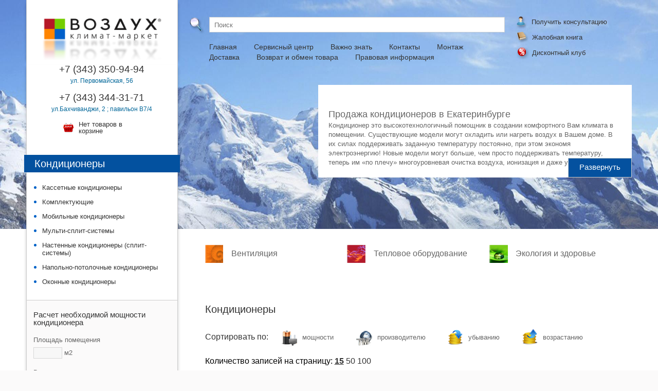

--- FILE ---
content_type: text/html; charset=UTF-8
request_url: https://www.wozdux.ru/catalog/kondicionery/_p6_c15_xcatgroup/
body_size: 14063
content:

<!DOCTYPE html>
<html lang="ru">

<head>
	
<title>Кондиционеры и сплит-системы в Екатеринбурге - быстрая доставка, цены в интернет-магазине</title>
<meta name="keywords" content="кондиционеры">
<meta name="description" content="Купить кондиционер по оптимальным ценам - большой выбор моделей в интернет магазине кондиционеров и сплит-систем в Екатеринбурге. Доставка по РФ от 1 дня
">
<meta name="author" content="">
<link rel="shortcut icon" href="/favicon.ico">
<meta name="yandex-verification" content="7be69fbda52f288a" />
<meta name="viewport" content="width=device-width, initial-scale=1.0">
<link rel="canonical" href="http://www.wozdux.ru/catalog/kondicionery/"/>


	<meta charset="utf-8">

	<meta http-equiv="X-UA-Compatible" content="IE=edge,chrome=1">
	<meta name="viewport" content="width=device-width, initial-scale=1">
	<meta http-equiv="Cache-Control" content="no-store" />
	<!--meta name="MobileOptimized" content="1024"-->

	<!--standart styles-->

	<link rel="stylesheet" href="/css/style.css">
	<link rel="stylesheet" href="/css/custom-select.css">
	<link rel="stylesheet" href="/css/bootstrap.css">
	<link rel="stylesheet" href="/css/response.css">


	<!--jquery and elgrow-->
	<script src="https://ajax.googleapis.com/ajax/libs/jquery/1.7.2/jquery.min.js"></script>
	<script src="/scripts/site.js"></script>
	<script src="/scripts/site2.js"></script>
	<script src="/scripts/catalog.js"></script>

	<!--prefixfree-->
	<script type="text/javascript" src="/scripts/prefixfree.min.js"></script>

	<!--jqtransform-->
	<script type="text/javascript" src="/scripts/jqtransform/jquery.jqtransform.js"></script>
	<link rel="stylesheet" href="/scripts/jqtransform/jqtransform.css">

	<!--facybox-->
	<script type="text/javascript" src="/scripts/fancybox/source/jquery.fancybox.pack.js"></script>
	<link rel="stylesheet" href="/scripts/fancybox/source/jquery.fancybox.css">

	<!--jquery scroll master-->
	<script src="/scripts/infinite-ajax-scroll-master/jquery.ias.min.js"></script>
	<link rel="stylesheet" href="/scripts/infinite-ajax-scroll-master/css/jquery.ias.css" type="text/css" media="screen" />

	<script src="/scripts/jquery.custom-select.min.js"></script>

	<!--formvalidator-->
	<script src="/libs/formvalidator.php?js=get"></script>


	<!--[if lt IE 9]>
		<script src="http://html5shim.googlecode.com/svn/trunk/html5.js"></script>
	<![endif]-->

	<!--[if lt IE 9]>
		<script src="http://css3-mediaqueries-js.googlecode.com/svn/trunk/css3-mediaqueries.js"></script>
	<![endif]-->

	<script>
		$(document).ready(function() {

			$(".radioInput").jqTransRadio();



			$(".fancy").fancybox({
				type: 'image',
				showEarly: false,
				autoWidth: true,
				autoHeight: true,
				live: false
			});
		});
	</script>

<!--
	<script>
		(function(i,s,o,g,r,a,m){i['GoogleAnalyticsObject']=r;i[r]=i[r]||function(){
		(i[r].q=i[r].q||[]).push(arguments)},i[r].l=1*new Date();a=s.createElement(o),
		m=s.getElementsByTagName(o)[0];a.async=1;a.src=g;m.parentNode.insertBefore(a,m)
		})(window,document,'script','//www.google-analytics.com/analytics.js','ga');
		ga('create', 'UA-12238290-1', 'wozdux.ru');
		ga('send', 'pageview');
	</script>
 -->

 	<!-- Google Tag Manager -->
 	<script>(function(w,d,s,l,i){w[l]=w[l]||[];w[l].push({'gtm.start':
    new Date().getTime(),event:'gtm.js'});var f=d.getElementsByTagName(s)[0],
    j=d.createElement(s),dl=l!='dataLayer'?'&l='+l:'';j.async=true;j.src=
    'https://www.googletagmanager.com/gtm.js?id='+i+dl;f.parentNode.insertBefore(j,f);
    })(window,document,'script','dataLayer','GTM-TWCKT4');</script>
    <!-- End Google Tag Manager -->
  
    <!-- Google Tag Manager (noscript) -->
      <noscript><iframe src="https://www.googletagmanager.com/ns.html?id=GTM-TWCKT4"
    height="0" width="0" style="display:none;visibility:hidden"></iframe></noscript>
    <!-- End Google Tag Manager (noscript) -->


	<!-- Google tag (gtag.js) 
	<script async src="https://www.googletagmanager.com/gtag/js?id=G-86KFSPRTTL"></script>
	<script>
	window.dataLayer = window.dataLayer || [];
	function gtag(){dataLayer.push(arguments);}
	gtag('js', new Date());

	gtag('config', 'G-86KFSPRTTL');
	</script>
	 Google Tag Manager
  <script>(function(w,d,s,l,i){w[l]=w[l]||[];w[l].push({'gtm.start':
  new Date().getTime(),event:'gtm.js'});var f=d.getElementsByTagName(s)[0],
  j=d.createElement(s),dl=l!='dataLayer'?'&l='+l:'';j.async=true;j.src=
  'https://www.googletagmanager.com/gtm.js?id='+i+dl;f.parentNode.insertBefore(j,f);
  })(window,document,'script','dataLayer','GTM-M9ZWNDT');</script>
  End Google Tag Manager -->

  <script src="//callibri-a.akamaihd.net/callibri.js" type="text/javascript" charset="utf-8"></script>
</head>

<body class="inner 
catalog-blue
">

	<a href="#" class="toTop">Наверх<i class="icon-arrowtop"></i></a>

	<div class="bgg">
		<!--HEADER-->
		<header class="header container-fluid header_desktop">

			<div class="row-fluid">
				<!--LABEL-->
				<div class="label label_desktop" >
					<div class="logo">
						<a href="/"><img src="/img/logo.png" alt="ВОЗДУХ климат маркет"></a>
					</div>
				</div>
				<!--/LABEL-->

			<!--SEARCH & MENU ON DESKTOP-->
			<div class="search-block_desktop">

				<!--SEARCH BLOCK-->
				<div class="search-block clearfix">
					
<form name="search" method="get" action="/catalog/search/">
<button type="submit"></button>
<div class="input">
<input type="text" name="text" value="" placeholder="Поиск">
</div>
</form>

				</div>
				<!--/SEARCH BLOCK-->

				<!--MENU NAV-->
				<nav class="menu clearfix">
					
<ul>
<li><a href="/">Главная</a></li>
<li>
<a href="/service-centre/">Сервисный центр</a>
</li>
<li>
<a href="/articles/">Важно знать </a>
</li>
<li>
<a href="/where/">Контакты</a>
</li>
<li>
<a href="/montage/">Монтаж</a>
</li>
<li>
<a href="/Dostavka+i+oplata/">Доставка</a>
</li>
<li>
<a href="/vozvrat/">Возврат и обмен товара</a>
</li>
<li>
<a href="/privacy-policy/">Правовая информация</a>
</li>
</ul>

				</nav>
				<!--/MENU NAV-->
				<div class="links links_tablet">
					<div>
						<p><a href="#form-consult" class="feedback"><i class="icon-consult"></i> Получить консультацию</a></p>
						<p><a href="#form-book" class="feedback"><i class="icon-claim"></i> Жалобная книга</a></p>
						<p><a href="/discount/"><i class="discount"></i> Дисконтный клуб</a></p>
					</div>
				</div>
			</div>
			<!--/SEARCH & MENU-->

			<!--LINKS VISIBLE ON DESKTOP-->
			<div class="links links_desktop">
				<div>
					<p><a href="#form-consult" class="feedback"><i class="icon-consult"></i> Получить консультацию</a></p>
					<p><a href="#form-book" class="feedback"><i class="icon-claim"></i> Жалобная книга</a></p>
					<p><a href="/discount/"><i class="discount"></i> Дисконтный клуб</a></p>
				</div>
			</div>
			<!--/LINKS VISIBLE ON DESKTOP-->

			</div>

		</header>
		<header class="header header_mobile">
			<div class="header-mobile_menu">
				<div  class="header-mobile_menu-items">
					<nav class="menu clearfix">
						
<ul>
<li><a href="/">Главная</a></li>
<li>
<a href="/service-centre/">Сервисный центр</a>
</li>
<li>
<a href="/articles/">Важно знать </a>
</li>
<li>
<a href="/where/">Контакты</a>
</li>
<li>
<a href="/montage/">Монтаж</a>
</li>
<li>
<a href="/Dostavka+i+oplata/">Доставка</a>
</li>
<li>
<a href="/vozvrat/">Возврат и обмен товара</a>
</li>
<li>
<a href="/privacy-policy/">Правовая информация</a>
</li>
</ul>

					</nav>
					<div class="links links_mobile">
						<div>
							<p><a href="#form-consult" class="feedback"><i class="icon-consult"></i> Получить консультацию</a></p>
							<p><a href="#form-book" class="feedback"><i class="icon-claim"></i> Жалобная книга</a></p>
							<p><a href="/discount/"><i class="discount"></i> Дисконтный клуб</a></p>
						</div>
					</div>
				</div>
			</div>
      <div class="header-mobile_search">
        <form method="get" action="/catalog/search/">
          <div class="loop-block_mobile">
            <a href="#" class="btn-toggle-search_mobile">
              <img src="/scripts/fancybox/source/fancybox_sprite.png" alt="Иконка поиска мобильной версии" />
            </a>
          </div>
          <div class="input">
              <input type="text" name="text" value="" placeholder="Поиск">
          </div>
          <div class="btn-block">
            <button type="submit" id="mobile_search">Искать на сайте</button>
          </div>
        </form>
      </div>
			<div class="label label_mobile">
				<div class="logo">
					<a href="#" class="header_mobile_burger">
						<img src="/img/icon-burger.svg" alt="Иконка меню мобильной версии" />
					</a>
					<a href="/" class="header_mobile_logo"><img src="/img/logo-mobile.png" alt="ВОЗДУХ климат маркет"></a>
					<div class="search-block">
						<button class="btn-toggle-search_mobile" type="submit"></button>
					</div>
				</div>
				<!--CONTACTS BLOCK TABLET-->
				<div class="contacts-block contacts-block_mobile">
					
<p class="phone"><a href="tel:+7 (343) 350-94-94 ">+7 (343) 350-94-94 </a></p>
<p class="address"><a href="/contacts/#0" class="ymap">ул. Первомайская, 56</a></p>
<p class="phone"><a href="tel:+7 (343) 344-31-71">+7 (343) 344-31-71</a></p>
<p class="address"><a href="/contacts/#1" class="ymap">ул.Бахчиванджи, 2 ; павильон В7/4</a></p>

					<p class="compareBlock" id="compareBlock"></p>
					<p class="basketBlock" id="basketBlock">
<a href="/basket/">
<i class='icon-basket'></i>
<span class='basket-text'>
Нет товаров в<br/> корзине
</span>
</a>
</p>
				</div>
				<!--/CONTACTS BLOCK-->
			</div>
		</header>
		<!--/HEADER-->

	<!--INNER CONTENT-->
	<div class="inner-cont container-fluid">
		<div class="row-fluid">

			<div class="span3 inner-cont_left-block">

				<!--LEFT COLUMN-->
				<div class="column-left">

					<!--CONTACTS BLOCK-->
					<div class="contacts-block">
						
<p class="phone"><a href="tel:+7 (343) 350-94-94 ">+7 (343) 350-94-94 </a></p>
<p class="address"><a href="/contacts/#0" class="ymap">ул. Первомайская, 56</a></p>
<p class="phone"><a href="tel:+7 (343) 344-31-71">+7 (343) 344-31-71</a></p>
<p class="address"><a href="/contacts/#1" class="ymap">ул.Бахчиванджи, 2 ; павильон В7/4</a></p>

						<p class="compareBlock" id="compareBlock"></p>
						<p class="basketBlock" id="basketBlock">
<a href="/basket/">
<i class='icon-basket'></i>
<span class='basket-text'>
Нет товаров в<br/> корзине
</span>
</a>
</p>
					</div>
					<!--/CONTACTS BLOCK-->

					<!--CATALOG NAVIGATION-->
					<nav class="catalog-nav">
						
<a href="/catalog/kondicionery/" class="blue">Кондиционеры</a>
<div class="list blue">
<ul>
<li><a href="/catalog/kondicionery/kassetnye-kondicionery/">Кассетные кондиционеры</a></li>
<li><a href="/catalog/kondicionery/komplektuyuschie/">Комплектующие</a></li>
<li><a href="/catalog/kondicionery/mobilnye-kondicionery/">Мобильные кондиционеры</a></li>
<li><a href="/catalog/kondicionery/multi-split-sistemy/">Мульти-сплит-системы</a></li>
<li><a href="/catalog/kondicionery/nastennye-kondicionery/">Настенные кондиционеры (сплит-системы)</a></li>
<li><a href="/catalog/kondicionery/napolno-potolochnye-kondicionery/">Напольно-потолочные кондиционеры</a></li>
<li><a href="/catalog/kondicionery/okonnye-kondicionery/">Оконные кондиционеры</a></li>
</ul>
</div>

					</nav>
					<!--/CATALOG NAVIGATION-->


					<!--CALCULATOR BLOCK-->
					<div class="calculator calculator_desktop">
						
<div class="open-calc-btn">
<p class="name">Расчет необходимой мощности кондиционера</p>
</div>
<div class="form-small calculator-form">
<form class="calcCond">
<p>Площадь помещения</p>
<input type="text" id="squareCond" name="squareCond" class="calcInput"> <span>м<sup>2</sup></span>
<p>Высота потолков</p>
<input type="text" id="heightCond" name="heightCond" class="calcInput"> <span>м</span>
<p class="mm">Солнце в помещении</p>
<div class="radio clearfix">
<input type="radio" name="sunCond" value="3" class="radioInput" checked="checked"> Утром или вечером
</div>
<div class="radio clearfix">
<input type="radio" name="sunCond" value="4" class="radioInput"> Большую часть дня
</div>
<div class="radio clearfix">
<input type="radio" name="sunCond" value="2" class="radioInput"> Никогда
</div>
<p>Количество человек в помещении</p>
<input type="text" id="peopleCond" name="peopleCond" class="calcInput">
<p>Количество компьютеров/телевизоров в помещении</p>
<input type="text" id="compCond" name="compCond" class="calcInput">
<div class="btn-center">
<button type="submit" id="calcCond" class="std-button blue">Рассчитать</button>
</div>
<div class="result blue" id="resultCond">
</div>
</form>
</div>

					</div>
					<!--/CALCULATOR BLOCK-->


					<!--LINKS BLOCK-->
					<div class="links-block">
						
<ul>
<li><a href="/where/"><b>ГДЕ ПРОДАЕТСЯ "ВОЗДУХ"?</b><br><span>Наши магазины</span></a></li>
<li><a href="/why/">ЗАЧЕМ ПОКУПАТЬ "ВОЗДУХ"?<br><span>Воздух и наше здоровье</span></a></li>
<li><a href="/how/">КАК ВЫБИРАТЬ "ВОЗДУХ"?<br><span>Подбор оборудования</span></a></li>
<li><a href="/who/">КТО УСТАНОВИТ "ВОЗДУХ"?<br><span>Монтаж оборудования</span></a></li>
</ul>

					</div>
					<!--/LINKS BLOCK-->

				</div>
				<!--/LEFT COLUMN-->

			</div>


			<div class="span9 inner-cont_right-block">

				<!--RIGHT COLUMN-->
				<div class="column-right clearfix">
					

<!--CATALOG INFO-->

<div class="catalog-info">
  <a id="openclose" class="openclose close blue" href="#">Развернуть</a>

  <div class="page-name">
    <h1></h1>
  </div>

  <!--INFO BOX-->
  <div class="info-box">
    <h1 style="font-size:large">Продажа кондиционеров в Екатеринбурге  </h1><p>Кондиционер это высокотехнологичный помощник в создании комфортного Вам климата в помещении. Существующие модели могут охладить или нагреть воздух в Вашем доме. В их силах поддерживать заданную температуру постоянно, при этом экономя электроэнергию! Новые модели могут больше, чем просто поддерживать температуру, теперь им «по плечу» многоуровневая очистка воздуха, ионизация и даже увлажнение.</p><span style="font-weight:normal">Климат-маркет ВОЗДУХ, занимающийся продажей климатической техники в Екатеринбурге уже не первый десяток лет, предлагает впечатляющую линейку различных кондиционеров для помещений:</span><br><br><span style="font-weight:normal">· настенные (сплит-системы),</span><br><br><span style="font-weight:normal">· <a href="https://www.wozdux.ru/catalog/kondicionery/kassetnye-kondicionery/" target="_blank">кассетные</a>,</span><br><br><span style="font-weight:normal">· <a href="https://www.wozdux.ru/catalog/kondicionery/mobilnye-kondicionery/">мобильные</a>,</span><br><span style="font-weight:normal">· <a href="https://www.wozdux.ru/catalog/kondicionery/multi-split-sistemy/">мультисплит-системы</a>,</span><br><br><span style="font-weight:normal">·<a href="https://www.wozdux.ru/catalog/kondicionery/napolno-potolochnye-kondicionery/"> напольно-потолочные</a></span><br><br><span style="font-weight:normal">Всё это не только разные названия - это разный функционал приборов и отличающиеся способы монтажа.</span><br><br><span style="font-weight:normal">Монтаж любого высокотехнологичного устройства, а особенно такого, как кондиционер, должен быть проведён правильно. В случае установки сплит-системы необходимо учесть технические стороны расположения двух блоков - наружного и внутреннего. А также соблюсти технику безопасности. Монтаж и последующее обслуживание, производимые нашими специалистами, гарантируют долговечную работу Вашего кондиционера.</span><br>Выбор кондиционера<br><br><span style="font-weight:normal">Наши специалисты подберут прибор подходящий Вашим запросам. Выбор прибора зависит от типа помещения, от его площади и объёма, количества окон и солнечного света, приборов отопления, любой работающей техники, и, конечно же, от количества людей, постоянно прибывающих в помещении. Приблизительно рассчитать необходимую мощность нужного Вам прибора Вы можете самостоятельно на этой странице нашего сайта.</span><br><span style="font-weight:normal">Калькулятор мощности расположен слева.</span><br><br><br><span style="font-weight:normal">Перед покупкой мы рекомендуем проконсультироваться с продавцом. Он подберет модель по мощности, цене, согласует доставку и монтаж.</span>
  </div>
  <!--/INFO BOX-->

</div>



<!--/CATALOG INFO-->


<div class="under-info">

  <!--CATALOG SUBS-->
    <!--CATEGORIES LIST-->
      <div class='categories-list top-page-menu'>
        
<div class="catalog-subs clearfix">
<ul class = "good-categories">
<li class="category-in-catalog">
<a href="/catalog/ventilyaciya/" class="orange"><i></i><span>Вентиляция</span></a>
<ul>
</ul>
</li>
<li class="category-in-catalog">
<a href="/catalog/kondicionery/" class="blue"><i></i><span>Кондиционеры</span></a>
<ul>
<li>
<a href="/catalog/kondicionery/kassetnye-kondicionery/" class="">Кассетные кондиционеры</a>
</li>
<li>
<a href="/catalog/kondicionery/komplektuyuschie/" class="">Комплектующие</a>
</li>
<li>
<a href="/catalog/kondicionery/mobilnye-kondicionery/" class="">Мобильные кондиционеры</a>
</li>
<li>
<a href="/catalog/kondicionery/multi-split-sistemy/" class="">Мульти-сплит-системы</a>
</li>
<li>
<a href="/catalog/kondicionery/nastennye-kondicionery/" class="">Настенные кондиционеры (сплит-системы)</a>
</li>
<li>
<a href="/catalog/kondicionery/napolno-potolochnye-kondicionery/" class="">Напольно-потолочные кондиционеры</a>
</li>
<li>
<a href="/catalog/kondicionery/okonnye-kondicionery/" class="">Оконные кондиционеры</a>
</li>
</ul>
</li>
<li class="category-in-catalog">
<a href="/catalog/teplovoe-oborudovanie/" class="red"><i></i><span>Тепловое оборудование</span></a>
<ul>
</ul>
</li>
<li class="category-in-catalog">
<a href="/catalog/ecology/" class="green"><i></i><span>Экология и здоровье</span></a>
<ul>
</ul>
</li>
</ul>
</div>

      </div>
    <!--/CATEGORIES LIST-->
  <!--/CATALOG SUBS-->



  <!--CATALOG-->
  <div class="catalog">
  <p class="name">Кондиционеры</p>

  <div class="sort sort_desktop">
    <span>Сортировать по:</span>
    
    <a href="http://www.wozdux.ru/catalog/kondicionery/_spower/"><i class="icon-power"></i>мощности</a>
    
    <a href="http://www.wozdux.ru/catalog/kondicionery/_smanu/"><i class="icon-dev"></i>производителю</a>
    <a href="http://www.wozdux.ru/catalog/kondicionery/_slower/"><i class="icon-lower"></i>убыванию</a>
    <a href="http://www.wozdux.ru/catalog/kondicionery/_supper/"><i class="icon-upper"></i>возрастанию</a>
  </div>

  <div class='per_page'>
    <span>Количество записей на страницу:</span>

    <a href="http://www.wozdux.ru/catalog/kondicionery/_c15/" class="active">15</a>
    <a href="http://www.wozdux.ru/catalog/kondicionery/_c50/">50</a>
    <a href="http://www.wozdux.ru/catalog/kondicionery/_c100/">100</a>
  </div>

  <div class="sort sort_mobile">
    <select onchange="window.location.href=this.options[this.selectedIndex].value" id="mobile_sorting">
      <option value="#mobile_sorting" disabled selected>Сортировать по:</option>
      
      <option value="http://www.wozdux.ru/catalog/kondicionery/_spower/#mobile_sorting" >
          мощности
      </option>
      
      <option value="http://www.wozdux.ru/catalog/kondicionery/_smanu/#mobile_sorting" >
          производителю
      </option>
      <option value="http://www.wozdux.ru/catalog/kondicionery/_slower/#mobile_sorting" >
          убыванию цены
      </option>
      <option value="http://www.wozdux.ru/catalog/kondicionery/_supper/#mobile_sorting" >
          возрастанию цены
      </option>
    </select>

  </div>

  <!--CALCULATOR BLOCK-->
  <div class="calculator calculator_mobile">
    
<div class="open-calc-btn">
<p class="name">Расчет необходимой мощности кондиционера</p>
</div>
<div class="form-small calculator-form">
<form class="calcCond">
<p>Площадь помещения</p>
<input type="text" id="squareCond" name="squareCond" class="calcInput"> <span>м<sup>2</sup></span>
<p>Высота потолков</p>
<input type="text" id="heightCond" name="heightCond" class="calcInput"> <span>м</span>
<p class="mm">Солнце в помещении</p>
<div class="radio clearfix">
<input type="radio" name="sunCond" value="3" class="radioInput" checked="checked"> Утром или вечером
</div>
<div class="radio clearfix">
<input type="radio" name="sunCond" value="4" class="radioInput"> Большую часть дня
</div>
<div class="radio clearfix">
<input type="radio" name="sunCond" value="2" class="radioInput"> Никогда
</div>
<p>Количество человек в помещении</p>
<input type="text" id="peopleCond" name="peopleCond" class="calcInput">
<p>Количество компьютеров/телевизоров в помещении</p>
<input type="text" id="compCond" name="compCond" class="calcInput">
<div class="btn-center">
<button type="submit" id="calcCond" class="std-button blue">Рассчитать</button>
</div>
<div class="result blue" id="resultCond">
</div>
</form>
</div>

  </div>
  <!--/CALCULATOR BLOCK-->

  <!--LIST-->
  <div class="list" id="catalog-list">

    
    <!--ITEM-->
    <div class="item clearfix">
    <a href="/catalog/kondicionery/mobilnye-kondicionery/electrolux-eacm-15-cl-n3/" class="image" title="Electrolux. EACM-15 CL/N3 Мобильный кондиционер">
      <img src="/files/1/141740631595944706.png" alt="Electrolux. EACM-15 CL/N3 Мобильный кондиционер" title="Electrolux. EACM-15 CL/N3 Мобильный кондиционер">
    </a>

    <div class="right">
      <p class="name"><a href="/catalog/kondicionery/mobilnye-kondicionery/electrolux-eacm-15-cl-n3/">Electrolux. EACM-15 CL/N3 Мобильный кондиционер</a></p>

      
        <div class="ch">
          <ul>
            
              <li><span><b>Мощность:</b> 4,4 Вт</span></li>
            
            
              
                <li><span><b>Производительность:</b> 4,4 кВт</span></li>
              
            
              
                <li><span><b>Потребляемая мощность:</b> 1,68 кВт</span></li>
              
            
              
                <li><span><b>Уровень шума:</b> 45 дБ</span></li>
              
            
              
                <li><span><b>Фильтрация:</b> одноступенчатая </span></li>
              
            
              
            
              
            
              
            
              
            
              
            
              
            
              
            
              
            
          </ul>
        </div>
      

      <div class="tools clearfix">
        <p class="price blue">33 950 <span>a</span></p>
        
        
        <a href="#" class="std-button blue compare" data-id="1843">В сравнение</a>
        

        
        
          <p class="red" style="
            display: inline-block;
            width: 150px;
            color: red;
            padding: 5px 0 0 15px;
          ">Нет в наличии</p>
        

      </div>
    </div>
    </div>
    <!--/ITEM-->
    
    <!--ITEM-->
    <div class="item clearfix">
    <a href="/catalog/kondicionery/mobilnye-kondicionery/_aview_b1911/" class="image" title="Electrolux. EACM-07 FM/N3 MANHATTAN Мобильный кондиционер">
      <img src="/files/1/135482851619971149.png" alt="Electrolux. EACM-07 FM/N3 MANHATTAN Мобильный кондиционер" title="Electrolux. EACM-07 FM/N3 MANHATTAN Мобильный кондиционер">
    </a>

    <div class="right">
      <p class="name"><a href="/catalog/kondicionery/mobilnye-kondicionery/_aview_b1911/">Electrolux. EACM-07 FM/N3 MANHATTAN Мобильный кондиционер</a></p>

      
        <div class="ch">
          <ul>
            
              <li><span><b>Мощность:</b> 2100 Вт</span></li>
            
            
              
                <li><span><b>Производительность:</b> 2,1 кВт</span></li>
              
            
              
                <li><span><b>Потребляемая мощность:</b> 0,75 кВт</span></li>
              
            
              
                <li><span><b>Уровень шума:</b> 45 дБ</span></li>
              
            
              
                <li><span><b>Фильтрация:</b>  </span></li>
              
            
              
            
              
            
              
            
              
            
              
            
              
            
              
            
              
            
          </ul>
        </div>
      

      <div class="tools clearfix">
        <p class="price blue">29 950 <span>a</span></p>
        
        
        <a href="#" class="std-button blue compare" data-id="1911">В сравнение</a>
        

        
        
          <p class="red" style="
            display: inline-block;
            width: 150px;
            color: red;
            padding: 5px 0 0 15px;
          ">Нет в наличии</p>
        

      </div>
    </div>
    </div>
    <!--/ITEM-->
    
    <!--ITEM-->
    <div class="item clearfix">
    <a href="/catalog/kondicionery/mobilnye-kondicionery/_aview_b1912/" class="image" title="Electrolux. EACM-09 FM/N3 MANHATTAN Мобильный кондиционер">
      <img src="/files/1/135482851619971149.png" alt="Electrolux. EACM-09 FM/N3 MANHATTAN Мобильный кондиционер" title="Electrolux. EACM-09 FM/N3 MANHATTAN Мобильный кондиционер">
    </a>

    <div class="right">
      <p class="name"><a href="/catalog/kondicionery/mobilnye-kondicionery/_aview_b1912/">Electrolux. EACM-09 FM/N3 MANHATTAN Мобильный кондиционер</a></p>

      
        <div class="ch">
          <ul>
            
              <li><span><b>Мощность:</b> 2600 Вт</span></li>
            
            
              
                <li><span><b>Производительность:</b> 2,6 кВт</span></li>
              
            
              
                <li><span><b>Потребляемая мощность:</b> 0,95 кВт</span></li>
              
            
              
                <li><span><b>Уровень шума:</b> 45 дБ</span></li>
              
            
              
                <li><span><b>Фильтрация:</b>  </span></li>
              
            
              
            
              
            
              
            
              
            
              
            
              
            
              
            
              
            
          </ul>
        </div>
      

      <div class="tools clearfix">
        <p class="price blue">33 400 <span>a</span></p>
        
        
        <a href="#" class="std-button blue compare" data-id="1912">В сравнение</a>
        

        
        
          <p class="red" style="
            display: inline-block;
            width: 150px;
            color: red;
            padding: 5px 0 0 15px;
          ">Нет в наличии</p>
        

      </div>
    </div>
    </div>
    <!--/ITEM-->
    
    <!--ITEM-->
    <div class="item clearfix">
    <a href="/catalog/kondicionery/mobilnye-kondicionery/_aview_b1913/" class="image" title="Electrolux. EACM-12 FM/N3 MANHATTAN Мобильный кондиционер">
      <img src="/files/1/135482851619971149.png" alt="Electrolux. EACM-12 FM/N3 MANHATTAN Мобильный кондиционер" title="Electrolux. EACM-12 FM/N3 MANHATTAN Мобильный кондиционер">
    </a>

    <div class="right">
      <p class="name"><a href="/catalog/kondicionery/mobilnye-kondicionery/_aview_b1913/">Electrolux. EACM-12 FM/N3 MANHATTAN Мобильный кондиционер</a></p>

      
        <div class="ch">
          <ul>
            
              <li><span><b>Мощность:</b> 3500 Вт</span></li>
            
            
              
                <li><span><b>Производительность:</b> 3,5 кВт</span></li>
              
            
              
                <li><span><b>Потребляемая мощность:</b> 1,3 кВт</span></li>
              
            
              
                <li><span><b>Уровень шума:</b> 50 дБ</span></li>
              
            
              
                <li><span><b>Фильтрация:</b>  </span></li>
              
            
              
            
              
            
              
            
              
            
              
            
              
            
              
            
              
            
          </ul>
        </div>
      

      <div class="tools clearfix">
        <p class="price blue">33 590 <span>a</span></p>
        
        
        <a href="#" class="std-button blue compare" data-id="1913">В сравнение</a>
        

        
        
          <p class="red" style="
            display: inline-block;
            width: 150px;
            color: red;
            padding: 5px 0 0 15px;
          ">Нет в наличии</p>
        

      </div>
    </div>
    </div>
    <!--/ITEM-->
    
    <!--ITEM-->
    <div class="item clearfix">
    <a href="/catalog/kondicionery/mobilnye-kondicionery/_aview_b1914/" class="image" title="Electrolux. EACM-14 FM/N3 MANHATTAN Мобильный кондиционер">
      <img src="/files/1/135482851619971149.png" alt="Electrolux. EACM-14 FM/N3 MANHATTAN Мобильный кондиционер" title="Electrolux. EACM-14 FM/N3 MANHATTAN Мобильный кондиционер">
    </a>

    <div class="right">
      <p class="name"><a href="/catalog/kondicionery/mobilnye-kondicionery/_aview_b1914/">Electrolux. EACM-14 FM/N3 MANHATTAN Мобильный кондиционер</a></p>

      
        <div class="ch">
          <ul>
            
              <li><span><b>Мощность:</b> 4200 Вт</span></li>
            
            
              
                <li><span><b>Производительность:</b> 4,2 кВт</span></li>
              
            
              
                <li><span><b>Потребляемая мощность:</b> 1,62 кВт</span></li>
              
            
              
                <li><span><b>Уровень шума:</b> 50 дБ</span></li>
              
            
              
                <li><span><b>Фильтрация:</b>  </span></li>
              
            
              
            
              
            
              
            
              
            
              
            
              
            
              
            
              
            
          </ul>
        </div>
      

      <div class="tools clearfix">
        <p class="price blue">39 890 <span>a</span></p>
        
        
        <a href="#" class="std-button blue compare" data-id="1914">В сравнение</a>
        

        
        
          <p class="red" style="
            display: inline-block;
            width: 150px;
            color: red;
            padding: 5px 0 0 15px;
          ">Нет в наличии</p>
        

      </div>
    </div>
    </div>
    <!--/ITEM-->
    
    <!--ITEM-->
    <div class="item clearfix">
    <a href="/catalog/kondicionery/mobilnye-kondicionery/_aview_b1980/" class="image" title="Electrolux. EACM-10 FP/N6 AIR FLOWER мобильный кондиционер">
      <img src="/files/1/144173101681461483.png" alt="Electrolux. EACM-10 FP/N6 AIR FLOWER мобильный кондиционер" title="Electrolux. EACM-10 FP/N6 AIR FLOWER мобильный кондиционер">
    </a>

    <div class="right">
      <p class="name"><a href="/catalog/kondicionery/mobilnye-kondicionery/_aview_b1980/">Electrolux. EACM-10 FP/N6 AIR FLOWER мобильный кондиционер</a></p>

      
        <div class="ch">
          <ul>
            
              <li><span><b>Мощность:</b> 2780 Вт</span></li>
            
            
              
                <li><span><b>Производительность:</b> 2,78 кВт</span></li>
              
            
              
                <li><span><b>Потребляемая мощность:</b> 0,87 кВт</span></li>
              
            
              
                <li><span><b>Уровень шума:</b> 45 дБ</span></li>
              
            
              
                <li><span><b>Фильтрация:</b> Моющийся воздушный фильтр в комплекте </span></li>
              
            
              
            
              
            
              
            
              
            
              
            
              
            
              
            
              
            
          </ul>
        </div>
      

      <div class="tools clearfix">
        <p class="price blue">51 590 <span>a</span></p>
        
        
        <a href="#" class="std-button blue compare" data-id="1980">В сравнение</a>
        

        
        
          <p class="red" style="
            display: inline-block;
            width: 150px;
            color: red;
            padding: 5px 0 0 15px;
          ">Нет в наличии</p>
        

      </div>
    </div>
    </div>
    <!--/ITEM-->
    
    <!--ITEM-->
    <div class="item clearfix">
    <a href="/catalog/kondicionery/mobilnye-kondicionery/_aview_b1981/" class="image" title="Electrolux EACM-16 HP/N3 Мобильный кондиционер ">
      <img src="/files/1/87226361681461955.jpg" alt="Electrolux EACM-16 HP/N3 Мобильный кондиционер " title="Electrolux EACM-16 HP/N3 Мобильный кондиционер ">
    </a>

    <div class="right">
      <p class="name"><a href="/catalog/kondicionery/mobilnye-kondicionery/_aview_b1981/">Electrolux EACM-16 HP/N3 Мобильный кондиционер </a></p>

      
        <div class="ch">
          <ul>
            
              <li><span><b>Мощность:</b> 3700 Вт</span></li>
            
            
              
                <li><span><b>Производительность:</b> 3,7 кВт</span></li>
              
            
              
                <li><span><b>Потребляемая мощность:</b> 1,8 кВт</span></li>
              
            
              
                <li><span><b>Уровень шума:</b> 55 дБ</span></li>
              
            
              
                <li><span><b>Фильтрация:</b> моющийся воздушный фильтр в комплекте </span></li>
              
            
              
            
              
            
              
            
              
            
              
            
              
            
              
            
              
            
          </ul>
        </div>
      

      <div class="tools clearfix">
        <p class="price blue">67 000 <span>a</span></p>
        
        
        <a href="#" class="std-button blue compare" data-id="1981">В сравнение</a>
        

        
        
          <p class="red" style="
            display: inline-block;
            width: 150px;
            color: red;
            padding: 5px 0 0 15px;
          ">Нет в наличии</p>
        

      </div>
    </div>
    </div>
    <!--/ITEM-->
    
    <!--ITEM-->
    <div class="item clearfix">
    <a href="/catalog/kondicionery/mobilnye-kondicionery/_aview_b1982/" class="image" title="Electrolux EACM-18 HP/N3 Мобильный кондиционер ">
      <img src="/files/1/87226361681461955.jpg" alt="Electrolux EACM-18 HP/N3 Мобильный кондиционер " title="Electrolux EACM-18 HP/N3 Мобильный кондиционер ">
    </a>

    <div class="right">
      <p class="name"><a href="/catalog/kondicionery/mobilnye-kondicionery/_aview_b1982/">Electrolux EACM-18 HP/N3 Мобильный кондиционер </a></p>

      
        <div class="ch">
          <ul>
            
              <li><span><b>Мощность:</b> 4400 Вт</span></li>
            
            
              
                <li><span><b>Производительность:</b> 4,4 кВт</span></li>
              
            
              
                <li><span><b>Потребляемая мощность:</b> 2,15 кВт</span></li>
              
            
              
                <li><span><b>Уровень шума:</b> 55 дБ</span></li>
              
            
              
                <li><span><b>Фильтрация:</b> моющийся воздушный фильтр в комплекте </span></li>
              
            
              
            
              
            
              
            
              
            
              
            
              
            
              
            
              
            
          </ul>
        </div>
      

      <div class="tools clearfix">
        <p class="price blue">63 590 <span>a</span></p>
        
        
        <a href="#" class="std-button blue compare" data-id="1982">В сравнение</a>
        

        
        
          <p class="red" style="
            display: inline-block;
            width: 150px;
            color: red;
            padding: 5px 0 0 15px;
          ">Нет в наличии</p>
        

      </div>
    </div>
    </div>
    <!--/ITEM-->
    
    <!--ITEM-->
    <div class="item clearfix">
    <a href="/catalog/kondicionery/mobilnye-kondicionery/ballu-bpac-07-cp-aura/" class="image" title="Ballu. BPAC-07 CP AURA Мобильный кондиционер ">
      <img src="/files/1/84031091590662275.png" alt="Ballu. BPAC-07 CP AURA Мобильный кондиционер " title="Ballu. BPAC-07 CP AURA Мобильный кондиционер ">
    </a>

    <div class="right">
      <p class="name"><a href="/catalog/kondicionery/mobilnye-kondicionery/ballu-bpac-07-cp-aura/">Ballu. BPAC-07 CP AURA Мобильный кондиционер </a></p>

      
        <div class="ch">
          <ul>
            
              <li><span><b>Мощность:</b> 2050 Вт</span></li>
            
            
              
                <li><span><b>Производительность:</b> 2,05 кВт</span></li>
              
            
              
                <li><span><b>Потребляемая мощность:</b> 0,78 кВт</span></li>
              
            
              
                <li><span><b>Уровень шума:</b> 27-43 дБ</span></li>
              
            
              
                <li><span><b>Фильтрация:</b> фильтрация </span></li>
              
            
              
            
              
            
              
            
              
            
              
            
              
            
              
            
              
            
          </ul>
        </div>
      

      <div class="tools clearfix">
        <p class="price blue">24 990 <span>a</span></p>
        
        
        <a href="#" class="std-button blue compare" data-id="1813">В сравнение</a>
        

        
        
          <p class="red" style="
            display: inline-block;
            width: 150px;
            color: red;
            padding: 5px 0 0 15px;
          ">Нет в наличии</p>
        

      </div>
    </div>
    </div>
    <!--/ITEM-->
    
    <!--ITEM-->
    <div class="item clearfix">
    <a href="/catalog/kondicionery/mobilnye-kondicionery/ballu-bpac-09-cp-aura/" class="image" title="Ballu. BPAC-09 CP AURA Мобильный кондиционер ">
      <img src="/files/1/84031091590662275.png" alt="Ballu. BPAC-09 CP AURA Мобильный кондиционер " title="Ballu. BPAC-09 CP AURA Мобильный кондиционер ">
    </a>

    <div class="right">
      <p class="name"><a href="/catalog/kondicionery/mobilnye-kondicionery/ballu-bpac-09-cp-aura/">Ballu. BPAC-09 CP AURA Мобильный кондиционер </a></p>

      
        <div class="ch">
          <ul>
            
              <li><span><b>Мощность:</b> 2600 Вт</span></li>
            
            
              
                <li><span><b>Производительность:</b> 2,6 кВт</span></li>
              
            
              
                <li><span><b>Потребляемая мощность:</b> 0,99 кВт</span></li>
              
            
              
                <li><span><b>Уровень шума:</b> 30-45 дБ</span></li>
              
            
              
                <li><span><b>Фильтрация:</b> фильтрация </span></li>
              
            
              
            
              
            
              
            
              
            
              
            
              
            
              
            
              
            
          </ul>
        </div>
      

      <div class="tools clearfix">
        <p class="price blue">23 990 <span>a</span></p>
        
        
        <a href="#" class="std-button blue compare" data-id="1814">В сравнение</a>
        

        
        
          <p class="red" style="
            display: inline-block;
            width: 150px;
            color: red;
            padding: 5px 0 0 15px;
          ">Нет в наличии</p>
        

      </div>
    </div>
    </div>
    <!--/ITEM-->
    
    <!--ITEM-->
    <div class="item clearfix">
    <a href="/catalog/kondicionery/mobilnye-kondicionery/Ballu-bpac-07ce/" class="image" title="Ballu  BPAC-07CE  Мобильный кондиционер">
      <img src="/files/1/62829011374047559.png" alt="Ballu  BPAC-07CE  Мобильный кондиционер" title="Ballu  BPAC-07CE  Мобильный кондиционер">
    </a>

    <div class="right">
      <p class="name"><a href="/catalog/kondicionery/mobilnye-kondicionery/Ballu-bpac-07ce/">Ballu  BPAC-07CE  Мобильный кондиционер</a></p>

      
        <div class="ch">
          <ul>
            
              <li><span><b>Мощность:</b> 785 Вт</span></li>
            
            
              
                <li><span><b>Производительность:</b> 2,05 кВт</span></li>
              
            
              
                <li><span><b>Потребляемая мощность:</b> 0,785 кВт</span></li>
              
            
              
                <li><span><b>Уровень шума:</b> 45-51 дБ</span></li>
              
            
              
                <li><span><b>Фильтрация:</b> Воздушный фильтр </span></li>
              
            
              
            
              
            
              
            
              
            
              
            
              
            
              
            
              
            
          </ul>
        </div>
      

      <div class="tools clearfix">
        <p class="price blue">21 490 <span>a</span></p>
        
        
        <a href="#" class="std-button blue compare" data-id="565">В сравнение</a>
        

        
        
          <p class="red" style="
            display: inline-block;
            width: 150px;
            color: red;
            padding: 5px 0 0 15px;
          ">Нет в наличии</p>
        

      </div>
    </div>
    </div>
    <!--/ITEM-->
    
    <!--ITEM-->
    <div class="item clearfix">
    <a href="/catalog/kondicionery/mobilnye-kondicionery/ballu-bpac-09ce/" class="image" title="Ballu BPAC-09CE Мобильный кондиционер ">
      <img src="/files/1/132657331374047832.png" alt="Ballu BPAC-09CE Мобильный кондиционер " title="Ballu BPAC-09CE Мобильный кондиционер ">
    </a>

    <div class="right">
      <p class="name"><a href="/catalog/kondicionery/mobilnye-kondicionery/ballu-bpac-09ce/">Ballu BPAC-09CE Мобильный кондиционер </a></p>

      
        <div class="ch">
          <ul>
            
              <li><span><b>Мощность:</b> 950 Вт</span></li>
            
            
              
                <li><span><b>Производительность:</b> 2,64 кВт</span></li>
              
            
              
                <li><span><b>Потребляемая мощность:</b> 0,95 кВт</span></li>
              
            
              
                <li><span><b>Уровень шума:</b> 51 дБ</span></li>
              
            
              
                <li><span><b>Фильтрация:</b> Воздушный фильтр </span></li>
              
            
              
            
              
            
              
            
              
            
              
            
              
            
              
            
              
            
          </ul>
        </div>
      

      <div class="tools clearfix">
        <p class="price blue">18 990 <span>a</span></p>
        
        
        <a href="#" class="std-button blue compare" data-id="566">В сравнение</a>
        

        
        
          <p class="red" style="
            display: inline-block;
            width: 150px;
            color: red;
            padding: 5px 0 0 15px;
          ">Нет в наличии</p>
        

      </div>
    </div>
    </div>
    <!--/ITEM-->
    
    <!--ITEM-->
    <div class="item clearfix">
    <a href="/catalog/kondicionery/mobilnye-kondicionery/bpac-12ce-ballu/" class="image" title="Ballu BPAC-12CE  Мобильный кондиционер ">
      <img src="/files/1/141347801374048044.png" alt="Ballu BPAC-12CE  Мобильный кондиционер " title="Ballu BPAC-12CE  Мобильный кондиционер ">
    </a>

    <div class="right">
      <p class="name"><a href="/catalog/kondicionery/mobilnye-kondicionery/bpac-12ce-ballu/">Ballu BPAC-12CE  Мобильный кондиционер </a></p>

      
        <div class="ch">
          <ul>
            
              <li><span><b>Мощность:</b> 1250 Вт</span></li>
            
            
              
                <li><span><b>Производительность:</b> 3,22 кВт</span></li>
              
            
              
                <li><span><b>Потребляемая мощность:</b> 1,25 кВт</span></li>
              
            
              
                <li><span><b>Уровень шума:</b> 51 дБ</span></li>
              
            
              
                <li><span><b>Фильтрация:</b> Воздушный фильтр </span></li>
              
            
              
            
              
            
              
            
              
            
              
            
              
            
              
            
              
            
          </ul>
        </div>
      

      <div class="tools clearfix">
        <p class="price blue">21 990 <span>a</span></p>
        
        
        <a href="#" class="std-button blue compare" data-id="567">В сравнение</a>
        

        
        
          <p class="red" style="
            display: inline-block;
            width: 150px;
            color: red;
            padding: 5px 0 0 15px;
          ">Нет в наличии</p>
        

      </div>
    </div>
    </div>
    <!--/ITEM-->
    
    <!--ITEM-->
    <div class="item clearfix">
    <a href="/catalog/kondicionery/mobilnye-kondicionery/ballu-bpac-07cm/" class="image" title="Ballu  BPAC-07CM Мобильный кондиционер">
      <img src="/files/1/128936721374048464.png" alt="Ballu  BPAC-07CM Мобильный кондиционер" title="Ballu  BPAC-07CM Мобильный кондиционер">
    </a>

    <div class="right">
      <p class="name"><a href="/catalog/kondicionery/mobilnye-kondicionery/ballu-bpac-07cm/">Ballu  BPAC-07CM Мобильный кондиционер</a></p>

      
        <div class="ch">
          <ul>
            
              <li><span><b>Мощность:</b> 785 Вт</span></li>
            
            
              
                <li><span><b>Производительность:</b> 2,05 кВт</span></li>
              
            
              
                <li><span><b>Потребляемая мощность:</b> 0,785 кВт</span></li>
              
            
              
                <li><span><b>Уровень шума:</b> 51 дБ</span></li>
              
            
              
                <li><span><b>Фильтрация:</b> Воздушный фильтр </span></li>
              
            
              
            
              
            
              
            
              
            
              
            
              
            
              
            
              
            
          </ul>
        </div>
      

      <div class="tools clearfix">
        <p class="price blue">16 700 <span>a</span></p>
        
        
        <a href="#" class="std-button blue compare" data-id="568">В сравнение</a>
        

        
        
          <p class="red" style="
            display: inline-block;
            width: 150px;
            color: red;
            padding: 5px 0 0 15px;
          ">Нет в наличии</p>
        

      </div>
    </div>
    </div>
    <!--/ITEM-->
    
    <!--ITEM-->
    <div class="item clearfix">
    <a href="/catalog/kondicionery/mobilnye-kondicionery/ballu-bpac-09cm/" class="image" title="Ballu  BPAC-09CM Мобильный кондиционер">
      <img src="/files/1/108300111374048615.png" alt="Ballu  BPAC-09CM Мобильный кондиционер" title="Ballu  BPAC-09CM Мобильный кондиционер">
    </a>

    <div class="right">
      <p class="name"><a href="/catalog/kondicionery/mobilnye-kondicionery/ballu-bpac-09cm/">Ballu  BPAC-09CM Мобильный кондиционер</a></p>

      
        <div class="ch">
          <ul>
            
              <li><span><b>Мощность:</b> 950 Вт</span></li>
            
            
              
                <li><span><b>Производительность:</b> 2,64 кВт</span></li>
              
            
              
                <li><span><b>Потребляемая мощность:</b> 0,95 кВт</span></li>
              
            
              
                <li><span><b>Уровень шума:</b> 45-51 дБ</span></li>
              
            
              
                <li><span><b>Фильтрация:</b> Воздушный фильтр </span></li>
              
            
              
            
              
            
              
            
              
            
              
            
              
            
              
            
              
            
          </ul>
        </div>
      

      <div class="tools clearfix">
        <p class="price blue">17 950 <span>a</span></p>
        
        
        <a href="#" class="std-button blue compare" data-id="569">В сравнение</a>
        

        
        
          <p class="red" style="
            display: inline-block;
            width: 150px;
            color: red;
            padding: 5px 0 0 15px;
          ">Нет в наличии</p>
        

      </div>
    </div>
    </div>
    <!--/ITEM-->
    


  </div>
  <!--/LIST-->
  </div>
  <!--/CATALOG-->

  
<div class="pagination">
<a href="/catalog/kondicionery/_c15_xcatgroup/">1</a>
<i> | </i>
<a href="/catalog/kondicionery/_p1_c15_xcatgroup/">2</a>
<i> | </i>
<a href="/catalog/kondicionery/_p2_c15_xcatgroup/">3</a>
<i> | </i>
<a href="/catalog/kondicionery/_p3_c15_xcatgroup/">4</a>
<i> | </i>
<a href="/catalog/kondicionery/_p4_c15_xcatgroup/">5</a>
<i> | </i>
<a href="/catalog/kondicionery/_p5_c15_xcatgroup/">6</a>
<i> | </i>
<a class="prev" href="/catalog/kondicionery/_p5_c15_xcatgroup/">&larr;</a>
<span>7</span>
<a class="link-next" href="/catalog/kondicionery/_p7_c15_xcatgroup/">&rarr;</a>
<a href="/catalog/kondicionery/_p7_c15_xcatgroup/">8</a>
<i> | </i>
<a href="/catalog/kondicionery/_p8_c15_xcatgroup/">9</a>
<i> | </i>
<a href="/catalog/kondicionery/_p9_c15_xcatgroup/">10</a>
<i> | </i>
<a href="/catalog/kondicionery/_p10_c15_xcatgroup/">11</a>
<i> | </i>
<a href="/catalog/kondicionery/_p11_c15_xcatgroup/">12</a>
<i> | </i>
<a href="/catalog/kondicionery/_p12_c15_xcatgroup/">13</a>
<i> | </i>
<a href="/catalog/kondicionery/_p13_c15_xcatgroup/">14</a>
<i> | </i>
<a href="/catalog/kondicionery/_p14_c15_xcatgroup/">15</a>
<i> | </i>
<a href="/catalog/kondicionery/_p15_c15_xcatgroup/">16</a>
<i> | </i>
<a href="/catalog/kondicionery/_p16_c15_xcatgroup/">17</a>
<i> | </i>
<a href="/catalog/kondicionery/_p17_c15_xcatgroup/">18</a>
<i> | </i>
<a href="/catalog/kondicionery/_p18_c15_xcatgroup/">19</a>
</div>


</div>

				</div>
				<!--/RIGHT COLUMN-->

			</div>


		</div>
		</div>
	</div>
	<!--/INNER CONTENT-->

	<!--GRAY BG-->
	<div class="gray-bg clearfix">

		<!--OTHER-->
		<div class="other-goods container-fluid">
			
<div class="row-fluid">
</div>

		</div>
		<!--/OTHER-->

		<!--FOOTER-->
		<footer class="footer container-fluid">
			
<div class="row-fluid">
<div class="span9">
<p class="phones"><span><a href="tel:+7 343 350 94 94">+7 343 350 94 94</a></span><span><a href="tel:"></a></span><span><a href="tel:+7 343 344 31 71">+7 343 344 31 71</a></span></p>
<p class="address"><div style="color:#666666"><p>ИП Ситников Д.И.  ОГРНИП  312668531300041    кондиционеры, вентиляция, увлажнители воздуха<a href="https://www.wozdux.ru/catalog/ecology/uvlajniteli-vozduha/" title="Увлажнитель воздуха"></a>, климатическое оборудование в Екатеринбурге.</p><p><br></p><p>e-mail:  <a href="mailto:klimat@wozdux.ru">klimat@wozdux.ru</a></p><p><br></p></div><div style="color:#666666">Обращаем ваше внимание на то, что данный Интернет-сайт носит исключительно информационный характер и ни при каких условиях не является публичной офертой. Для получения подробной информации о стоимости товара, пожалуйста, обращайтесь к специалистам Климат-маркет «Воздух» в Екатеринбурге. </div><div style="color:#666666"><div name="cmsmagazine" content="130115f0384404219d9ec417e00ecc6d">  <br></div></div></p>
</div>
<!-- 			<div class="span3">
<p class="link"><a href="http://elgrow.ru/">Создание сайтов</a> &mdash;\\\ "Elgrow",\\\ 2013<br></p>
</div> -->
</div>
<a href="#" class="to-full-version">Полная версия сайта</a>

		</footer>
		<!--FOOTER-->

	</div>
	<!--/GRAY BG-->

	</div>


	
<div class="hidden-form form form-modal" id="form-ok">
<script>var validate_formOk_showErrorMethod = "#showErrorsOk",  validate_formOk_sendId = "",  validate_formOk_lastaction = "callback",  validate_formOk_highlight = 1,  validate_formOk_sendMethod = "ajax",  validate_formOk_capId = "#captchaOk",  validate_formOk_preloaderId = "#preloaderOk",  validate_formOk_callback = "successSend";  validate_formOk_param = "ok";config["formOk"] = new Array(5);
          config["formOk"]["nameOk"] = new Array(2);
        
            config["formOk"]["nameOk"]["caption"] = "Как к Вам обращаться?";
          
            config["formOk"]["nameOk"]["noempty"] = "1";
          
          config["formOk"]["phoneOk"] = new Array(2);
        
            config["formOk"]["phoneOk"]["caption"] = "Как с Вами связаться?";
          
            config["formOk"]["phoneOk"]["noempty"] = "1";
          
          config["formOk"]["textOk"] = new Array(2);
        
            config["formOk"]["textOk"]["caption"] = "Ваше сообщение";
          
            config["formOk"]["textOk"]["noempty"] = "1";
          
          config["formOk"]["goodOk"] = new Array(1);
        
            config["formOk"]["goodOk"]["caption"] = "Интересущий товар";
          
          config["formOk"]["capOk"] = new Array(3);
        
            config["formOk"]["capOk"]["caption"] = "Защитный код";
          
            config["formOk"]["capOk"]["noempty"] = "1";
          
            config["formOk"]["capOk"]["captcha"] = "1";
          
      </script>
    
<div class="form-top">
<h2>Обратиться</h2>
</div>
<form name="formOk" id="formOk" rel="formOk" action="/ok/" method="post">
<div class="input">
<p>Как к Вам обращаться?</p>
<input type="text" name="nameOk" id="nameOk" required>
</div>
<div class="input">
<p>Как с Вами связаться?</p>
<input type="text" name="phoneOk" id="phoneOk" required>
</div>
<div class="input">
<p>Ваше сообщение</p>
<textarea name="textOk" id="textOk" required></textarea>
</div>
<div class="input">
<p>Интересующий товар</p>
<input type="text" name="goodOk" id="goodOk">
</div>
<div class="input">
<p>Защитный код</p>
<img src="/libs/imgcode/8b786851e1d5f9525db899f3e536a247.jpg" alt="..." id="captchaOk">
<input type="text" name="capOk" id="capOk" required autocomplete="off">
</div>
<div class="btn-center" id="sendOk">
<button type="submit" class="std-button orange">Отправить</button>
</div>
<img id="preloaderOk" src="/scripts/infinite-ajax-scroll-master/images/loader.gif" style="display: none;">
<div id="showErrorsOk" class="errors">
</div>
</form>
</div>

	
<div class="hidden-form form form-modal" id="form-consult">
<script>var validate_formConsult_showErrorMethod = "#showErrorsConsult",  validate_formConsult_sendId = "",  validate_formConsult_lastaction = "callback",  validate_formConsult_highlight = 1,  validate_formConsult_sendMethod = "ajax",  validate_formConsult_capId = "#captchaConsult",  validate_formConsult_preloaderId = "#preloaderConsult",  validate_formConsult_callback = "successSend";  validate_formConsult_param = "consult";config["formConsult"] = new Array(4);
          config["formConsult"]["nameConsult"] = new Array(2);
        
            config["formConsult"]["nameConsult"]["caption"] = "Как к Вам обращаться?";
          
            config["formConsult"]["nameConsult"]["noempty"] = "1";
          
          config["formConsult"]["phoneConsult"] = new Array(2);
        
            config["formConsult"]["phoneConsult"]["caption"] = "Как с Вами связаться?";
          
            config["formConsult"]["phoneConsult"]["noempty"] = "1";
          
          config["formConsult"]["textConsult"] = new Array(2);
        
            config["formConsult"]["textConsult"]["caption"] = "Ваше сообщение";
          
            config["formConsult"]["textConsult"]["noempty"] = "1";
          
          config["formConsult"]["capConsult"] = new Array(3);
        
            config["formConsult"]["capConsult"]["caption"] = "Защитный код";
          
            config["formConsult"]["capConsult"]["noempty"] = "1";
          
            config["formConsult"]["capConsult"]["captcha"] = "1";
          
      </script>
    
<div class="form-top">
<h2>Получить консультацию</h2>
</div>
<div class="info-box">
<p>Вы можете получить консультацию по товару, его описанию и наличию.<br>Чтобы ответ на Ваш запрос с нашей стороны был максимально точен и предлагал реальное решение Вашей потребности, рекомендуем Вам написать ответы на следующие вопросы:  </p><ul><li>Что Вас не устраивает в атмосфере помещения: душно, накурено, холодно, жарко, пыльно, сухо, влажно?</li><li>Что хотите получить от установки техники?</li><li>Площадь помещения и его назначение: спальня, гостиная, детская, офис или иное.</li><li>Что для Вас важно при выборе техники: цена, уровень качества, страна производства, шум, дизайн? </li></ul><p>Вы можете получить любую консультацию по товару, его описанию и наличию.  <br></p>
</div>
<form name="formConsult" id="formConsult" rel="formConsult" action="/consult/" method="post">
<div class="input">
<p>Как к Вам обращаться?</p>
<input type="text" name="nameConsult" id="nameConsult" required>
</div>
<div class="input">
<p>Как с Вами связаться?</p>
<input type="text" name="phoneConsult" id="phoneConsult" required>
</div>
<div class="input">
<p>Ваше сообщение</p>
<textarea name="textConsult" id="textConsult" required></textarea>
</div>
<div class="input">
<p>Защитный код</p>
<img src="/libs/imgcode/51cb9aaa1f75fbcae6c69f76d22c1dba.jpg" alt="..." id="captchaConsult">
<input type="text" name="capConsult" id="capConsult" required autocomplete="off">
</div>
<div class="input">
<label for="consult_personal_data_agreement">
<input class="forminput" type="checkbox" name="personal_data_agreement" value="" id="consult_personal_data_agreement" value='1'>
Я согласен на <a href='/privacy-policy' class='privacy-policy' target='_blank'>обработку персональных данных</a>
</label>
</div>
<div class="btn-center" id="sendConsult">
<button type="submit" class="std-button orange">Отправить</button>
</div>
<img id="preloaderConsult" src="/scripts/infinite-ajax-scroll-master/images/loader.gif" style="display: none;">
<div id="showErrorsConsult" class="errors">
</div>
</form>
</div>

	
<div class="hidden-form form form-modal" id="form-book">
<script>var validate_formBook_showErrorMethod = "#showErrorsBook",  validate_formBook_sendId = "",  validate_formBook_lastaction = "callback",  validate_formBook_highlight = 1,  validate_formBook_sendMethod = "ajax",  validate_formBook_capId = "#captchaBook",  validate_formBook_preloaderId = "#preloaderBook",  validate_formBook_callback = "successSend";  validate_formBook_param = "book";config["formBook"] = new Array(4);
          config["formBook"]["nameBook"] = new Array(2);
        
            config["formBook"]["nameBook"]["caption"] = "Как к Вам обращаться?";
          
            config["formBook"]["nameBook"]["noempty"] = "1";
          
          config["formBook"]["phoneBook"] = new Array(2);
        
            config["formBook"]["phoneBook"]["caption"] = "Как с Вами связаться?";
          
            config["formBook"]["phoneBook"]["noempty"] = "1";
          
          config["formBook"]["textBook"] = new Array(2);
        
            config["formBook"]["textBook"]["caption"] = "Ваше сообщение";
          
            config["formBook"]["textBook"]["noempty"] = "1";
          
          config["formBook"]["capBook"] = new Array(3);
        
            config["formBook"]["capBook"]["caption"] = "Защитный код";
          
            config["formBook"]["capBook"]["noempty"] = "1";
          
            config["formBook"]["capBook"]["captcha"] = "1";
          
      </script>
    
<div class="form-top">
<h2>Жалобная книга</h2>
</div>
<div class="info-box">
<p>Уважаемые клиенты, заказчики, партнеры.  </p><p><br></p><p>Мы дорожим своей деловой репутацией и заинтересованы в получении оперативной и достоверной информации о качестве и результатах своей работы.<br>Обратная связь с Вами для нас очень важна. Мы всегда искренне благодарны Вам за отклики, которые содержат максимум информации о качестве обслуживания в наших магазинах.<br>В случае возникновения каких-либо проблем во взаимодействии с нашей компанией, в этом разделе, с помощью формы "Жалобная книга", Вы можете указать свои претензии, внести предложение по повышению качества работы. </p><p>Вся информация этой формы поступает без редактирования на адрес электронной почты руководителя компании.  <br></p>
</div>
<form name="formBook" id="formBook" rel="formBook" action="/book/" method="post">
<div class="input">
<p>Как к Вам обращаться?</p>
<input type="text" name="nameBook" id="nameBook" required>
</div>
<div class="input">
<p>Как с Вами связаться?</p>
<input type="text" name="phoneBook" id="phoneBook" required>
</div>
<div class="input">
<p>Ваше сообщение</p>
<textarea name="textBook" id="textBook" required></textarea>
</div>
<div class="input">
<p>Защитный код</p>
<img src="/libs/imgcode/a797a9d9cd051b2a7d5507c27533c024.jpg" alt="..." id="captchaBook">
<input type="text" name="capBook" id="capBook" required autocomplete="off">
</div>
<div class="input">
<label for="book_personal_data_agreement">
<input class="forminput" type="checkbox" name="personal_data_agreement" value="" id="book_personal_data_agreement" value='1'>
Я согласен на <a href='/privacy-policy' class='privacy-policy' target='_blank'>обработку персональных данных</a>
</label>
</div>
<div class="btn-center" id="sendBook">
<button type="submit" class="std-button orange">Отправить</button>
</div>
<img id="preloaderBook" src="/scripts/infinite-ajax-scroll-master/images/loader.gif" style="display: none;">
<div id="showErrorsBook" class="errors">
</div>
</form>
</div>


	<!-- Yandex.Metrika counter
	<script type="text/javascript">
	(function (d, w, c) {
		(w[c] = w[c] || []).push(function() {
			try {
				w.yaCounter584861 = new Ya.Metrika({id:584861,
						webvisor:true,
						clickmap:true,
						trackLinks:true,
						accurateTrackBounce:true,
						trackHash:true});
			} catch(e) { }
		});

		var n = d.getElementsByTagName("script")[0],
			s = d.createElement("script"),
			f = function () { n.parentNode.insertBefore(s, n); };
		s.type = "text/javascript";
		s.async = true;
		s.src = (d.location.protocol == "https:" ? "https:" : "http:") + "//mc.yandex.ru/metrika/watch.js";

		if (w.opera == "[object Opera]") {
			d.addEventListener("DOMContentLoaded", f, false);
		} else { f(); }
	})(document, window, "yandex_metrika_callbacks");
	</script>
	<noscript><div><img src="//mc.yandex.ru/watch/584861" style="position:absolute; left:-9999px;" alt="" /></div></noscript>
	/Yandex.Metrika counter -->

</body>
</html>


--- FILE ---
content_type: text/css
request_url: https://www.wozdux.ru/css/style.css
body_size: 11358
content:
/*RESET CSS*/
html, body, div, span, applet, object, iframe,
h1, h2, h3, h4, h5, h6, p, blockquote, pre,
a, abbr, acronym, address, big, cite, code,
del, dfn, em, img, ins, kbd, q, s, samp,
small, strike, strong, sub, sup, tt, var,
b, u, i, center,
dl, dt, dd, ol, ul, li,
fieldset, form, label, legend,
table, caption, tbody, tfoot, thead, tr, th, td,
article, aside, canvas, details, embed,
figure, figcaption, footer, header, hgroup,
menu, nav, output, ruby, section, summary,
time, mark, audio, video {margin: 0;padding: 0;   border: 0; font-size: 1.1428em;   font: inherit; vertical-align: baseline;}

/* HTML5 display-role reset for older browsers */
article, aside, details, figcaption, figure,
footer, header, hgroup, menu, nav, section {display: block;}
body {line-height: 1;}
ol, ul {list-style: none;}
blockquote, q {quotes: none;}
blockquote:before, blockquote:after,
q:before, q:after {content: ''; content: none;}
table {border-collapse: collapse; border-spacing: 0;}

a {color: #333333; text-decoration: none;}
a:hover {text-decoration: underline;}


.toTop {display: none; position: fixed; bottom: 50px; right: 50px; font-size: 1.125em; color: #5B5B5B; padding: 10px; background: white; z-index: 101; box-shadow: 0 0 8px 2px rgba(0,0,0,.4);}
.toTop i {margin-left: 18px; vertical-align: middle; background: url(/img/arrowtop.png) no-repeat 0 0; width: 34px; height: 35px;}


/*FONTS*/

@font-face {
  font-family: 'segoeui_light';
  src: url('/fonts/segoeuil.eot');
  src: local('☺'), url('/fonts/segoeuil.ttf') format('truetype'), url('/fonts/segoeuil.svg') format('svg'), url('/fonts/segoeuil.woff') format('woff');

}

@font-face {
  font-family: 'segoeui';
  src: url('/fonts/segoeui.eot');
  src: local('☺'), url('/fonts/segoeui.ttf') format('truetype'), url('/fonts/segoeui.svg') format('svg'), url('/fonts/segoeui.woff') format('woff');

}

@font-face {
  font-family: 'segoeui_semibold';
  src: url('/fonts/seguisb.eot');
  src: local('☺'), url('/fonts/seguisb.ttf') format('truetype'), url('/fonts/seguisb.svg') format('svg'), url('/fonts/seguisb.woff') format('woff');

}

@font-face {
  font-family: 'segoeui_italic';
  src: url('/fonts/segoeuii.eot');
  src: local('☺'), url('/fonts/segoeuii.ttf') format('truetype'), url('/fonts/segoeuii.svg') format('svg'), url('/fonts/segoeuii.woff') format('woff');
  font-weight: normal;
  font-style: normal;
}

@font-face {
  font-family: 'ALSRublRegular';
  src: url('rouble.eot');
  src: local('ALS Rubl'), local('ALSRubl'), url('/fonts/rouble.woff') format('woff'), url('/fonts/rouble.ttf') format('truetype'), url('/fonts/rouble.svg#ALSRubl') format('svg');
}



[class^="icon-"],
[class*=" icon-"] {
  display: inline-block;
  vertical-align: text-top;
  background-image: url(/img/iconpack.png);
  background-repeat: no-repeat;
}



body {min-width: 320px; font-family: arial, helvetica, sans-serif; max-width: 1920px; background: #fbfafa; margin: 0 auto; overflow-x: hidden;}


.floatright {float: right;}

* {font-family: arial, helvetiva, sans-serif;}


.container-fluid {padding-left: 4%; padding-right: 4%; max-width: 1440px; margin-left: auto; margin-right: auto;}


/*TOP BG BLOCK*/
.top-bg {background: url(/img/main-top-bg.jpg) no-repeat 50% 7%; min-height: 984px; background-size: cover;}

/*HEADER*/

  /*label*/
  .header {position: relative;}
  .header_mobile {display: none;}
  .header .label {background: white; text-align: center;}
  .header .label_desktop {width: 25%;float: left; margin-right: 2%; box-sizing: border-box;}
  .header .label_mobile {display: none;}
  .header .label .logo {margin-top: 36px; margin-bottom: 4px; text-align: center; min-height: 84px;}
  .header .label .logo img {max-width: 80%;}


  .contacts-block_tablet {display: none;}
  .contacts-block_desktop {width: 25%;float: left; margin-right: 2%;}
  .contacts-block {background: white; text-align: center;}
  .contacts-block .phone {color: #333333; font-size: 1.1875em; margin-bottom: 7px;}
  .contacts-block .address {font-size: 0.75em; margin-bottom: 17px;}
  .contacts-block .address a {color: #006699; font-size: 1em;}
  .contacts-block .compareBlock {margin-bottom: 6px; margin-top: 12px;}
  .contacts-block .compareBlock a {color: #333333; font-size: 0.8125em;display: inline-block; text-align: left; width: 150px;}
  .contacts-block .compareBlock .icon-compare {background-position: -84px 0; width: 20px; height: 24px; vertical-align: middle; margin-right: 6px;}

  /*search-block*/
  .header .search-block_desktop {display: block;width: 52%;float: left;}
  .header .search-block_desktop .links_tablet {display: none;}
  .header .search-block {margin-top: 33px}
  .header .search-block button {background: url(/img/iconpack.png) no-repeat -53px 0; width: 30px; height: 33px; border: 0; float: left; cursor: pointer;}
  .header .search-block .input {
    height: 28px;
    border: 1px solid #cacfd3;
    margin-left: 38px;
    background: white;
  }
  .header .search-block input {
    width: 100%;
    height: 28px;
    color: #6666661    line-height: 28px;
    font-size: 0.8125em;
    text-indent: 9px;
    border: none;
    padding: 0;
  }

  /*menu*/
  .header .header-mobile_menu {display: none;}
  .header .header-mobile_search {display: none;}
  .header .menu {margin-top: 15px; margin-left: 38px; line-height: 1.3em;}
  .header .menu ul {}
  .header .menu ul li {float: left; margin-right: 33px;}
  .header .menu ul li:last-child {margin-right: 0;}
  .header .menu ul li a {color: #333333; font-size: 0.875em;}

  /*links*/
  .header .links_desktop {display: block; width: 19%; margin-left: 1%;}
  .header .links {margin-top: 32px; float: right;}
  .header .links.hidden-desktop {background: white; margin-top: 20px; padding: 20px; box-sizing: border-box; border: 1px solid #d4d4d4;}
  .header .links p {margin-bottom: 6px;}
  .header .links a {color: #333333; font-size: 0.8125em;}
  .header .links .icon-consult {background-position: 0 0; width: 19px; height: 24px; vertical-align: middle; margin-right: 6px;}
  .header .links .icon-claim {background-position: -19px 0; width: 23px; height: 24px; vertical-align: middle; margin-right: 3px;}
  .header .links .icon-compare {background-position: -84px 0; width: 20px; height: 24px; vertical-align: middle; margin-right: 6px;}
  .header .links .discount {display: inline-block; background: url(../img/discount.png) no-repeat 0 0; width: 25px; height: 24px; vertical-align: middle; margin-right: 1px;}

  /*item block*/
  .header .item-block_desktop {width: 73%; display: block; float: left;}
  .header .item-block_desktop .content {width: 610px;float: right;}
  .header .item-block {margin-top: 20px;}
  .header .item-block.hidden-desktop {margin-top: 20px; min-height: none;}
  .header .item-block .content {
    border: 1px solid #d0d0d0;
    background: white;
    padding: 25px 20px;
    overflow: hidden;
  }

  .header .item-block .content .name {margin-bottom: 20px;}
  .header .item-block .content .image {float: left;}
  .header .item-block .content .image img {max-height: 78px;}
  .header .item-block .content .right {float: right;}
  .header .item-block .content .right .price {color: #03519f; font-size: 1.625em; margin-bottom: 25px; text-align: right;}

  .header .item-block .content .right .price.orange {color: #fd8f2e;}
  .header .item-block .content .right .price.blue {color: #03519f;}
  .header .item-block .content .right .price.red {color: #dc0d03;}
  .header .item-block .content .right .price.green {color: #288735;}
  .header .item-block .content .right .price span {font-family: "ALSRublRegular"; font-size: 1em;}



/*CATALOG NAVIGATION*/
  .catalog-nav_mobile {display: none;}
  .catalog-nav {margin-top: 41px;}
  .catalog-nav .group {}
  .catalog-nav .group .name {color: white; font-size: 1.25em; padding: 6px 0 6px 8px; text-overflow: ellipsis; overflow: hidden; height: 20px; white-space: nowrap;}
  .catalog-nav .group .name a {color: white; font-size: 0.95em; text-decoration: none;}
  .catalog-nav .group .name a:hover {text-decoration: underline;}
  .catalog-nav .group .background {height: 130px; box-shadow: inset 0 1px 5px 0 rgba(0,0,0,.4);}

  /*names*/
  .catalog-nav .group.orange .name {background: #fd8f2e;}
  .catalog-nav .group.blue .name {background: #03519f;}
  .catalog-nav .group.red .name {background: #dc0d03;}
  .catalog-nav .group.green .name {background: #288735;}

  /*backgrounds*/
  .catalog-nav .group.orange .background {background: url(/img/catalog-image-devider.png) no-repeat 50% 0, #ff8518 url(/img/catalog-image-orange.jpg) no-repeat 100% 0;}
  .catalog-nav .group.blue .background {background: url(/img/catalog-image-devider.png) no-repeat 50% 0, #0063c8 url(/img/catalog-image-blue.jpg) no-repeat 100% 0;}
  .catalog-nav .group.red .background {background: url(/img/catalog-image-devider.png) no-repeat 50% 0, #d21819 url(/img/catalog-image-red.jpg) no-repeat 0 0;}
  .catalog-nav .group.green .background {background: url(/img/catalog-image-devider.png) no-repeat 50% 0, #50ba32 url(/img/catalog-image-green.jpg) no-repeat 0 0;}

  /*list*/
  .catalog-nav .list {background: white; background: rgba(255,255,255,0.9); padding: 0 15px; overflow: hidden; min-height: 540px;}
  .catalog-nav .list ul {list-style: disc outside; margin-top: 15px; margin-left: 15px;}
  .catalog-nav .list ul li {margin-bottom: 6px;}
  .catalog-nav .list ul li a {color: #333333; font-size: 0.8125em;}
  .catalog-nav .list ul li a:hover {color: #006699;}

  .catalog-nav .group.orange ul li {color: #ff8518;}
  .catalog-nav .group.orange ul li:hover {color: #c86309;}

  .catalog-nav .group.blue ul li {color: #0063c8;}
  .catalog-nav .group.blue ul li:hover {color: #0a417a;}

  .catalog-nav .group.red ul li {color: #b31a2c;}
  .catalog-nav .group.red ul li:hover {color: #850d1b;}

  .catalog-nav .group.green ul li {color: #0ca74b;}
  .catalog-nav .group.green ul li:hover {color: #4c830b;}



/*INFO AREA*/
  .info-area {background: #18232e; border-top: 1px solid #cccccc; box-shadow: 0 3px 3px 0 #b6b7ba;}

  /*links-block*/
  .info-area .links-block {}
  .info-area .links-block .left-bg {background: url(/img/info-links-bg.png) no-repeat 0 50%; background-size: 3px 100%;}
  .info-area .links-block .right-bg {background: url(/img/info-links-bg.png) no-repeat 100% 50%; background-size: 3px 100%;}
  .info-area .links-block ul {padding: 38px 0; margin: 0 10px; text-align: center;}
  .info-area .links-block ul li {margin-bottom: 24px;}
  .info-area .links-block ul li a {color: white; font-size: 0.875em;}
  .info-area .links-block ul li a b {}
  .info-area .links-block ul li a span {opacity: 0; transition: all 0.3s ease;}
  .info-area .links-block ul li a:hover span {opacity: 1;}

  /*info block*/
  .info-area .info-block {padding: 30px 0; overflow: hidden;}
  .info-area .info-block h1 {color: white; font-size: 1.25em; margin-bottom: 30px;}
  .info-area .info-block p {color: white; font-size: 0.8125em; line-height: 1.38; margin-bottom: 15px;}
  .info-area .info-block img {max-width: 100%;}
  .info-area .info-block a.std-button {margin-right: 10px;}


/*CATALOG*/
  .catalog {margin-top: 33px;}

  .catalog .categories {margin-bottom: 20px;}
  .catalog .categories li {display: inline-block; padding: 7px; margin-right: 20px;margin-bottom: 10px;}
  .catalog .categories .orange {background-color: #fd8f2e;}
  .catalog .categories .blue {background-color: #03519f;}
  .catalog .categories .red {background-color: #dc0d03;}
  .catalog .categories .green {background-color: #288735;}
  .catalog .categories a {text-decoration: underline; color: #fff;}
  .catalog .categories a:hover {text-decoration: none;}

  /*manufacturers*/
  .manufacturers-mobile {display: none;}
  .mobile-manufacturers .manufacturers-descktop {display: none}
  .catalog .manufacturers .inner {margin-left: 15px;}
  .catalog .manufacturers .name {color: #333333; font-size: 1.25em; margin-bottom: 25px;}
  .catalog .manufacturers ul {list-style: square inside; margin-right: 43px;}
  .catalog .manufacturers ul li {color: #999999; padding-left: 12px; margin-bottom: 12px; padding-bottom: 12px; border-bottom: 1px solid #cbcbcb;}
  .catalog .manufacturers ul li a {color: #666666; font-size: 0.875em; font-family: "segoeui", arial, sans-serif;}
  .catalog .manufacturers-select {display: none;}


  /*catalog-list*/
  .catalog-list > .name{color: #333333; font-size: 1.25em; margin-bottom: 25px;}
  .catalog-list .item {display: inline-block; width: 45%; margin-right: 5%; vertical-align: top; margin-bottom: 80px;}
  .catalog-list .item a.image {float: none !important; margin-bottom: 26px; display: block; border: 2px solid #d9d9d9; text-align: center; border-radius: 2px; position: relative; height: 159px; background: white;}
  .catalog-list .item a.image:after {content: " "; width: 100%; left: 0; position: absolute; bottom: -16px; height: 14px; background: url(/img/item-bg.png) no-repeat 50% 0; background-size: 100% 14px;}
  .catalog-list .item a.image img {max-width: 100%;}
  .catalog-list .item .name {margin-bottom: 19px;}
  .catalog-list .item .name a {color: #0066cc; font-size: 0.8125em; text-decoration: underline;}
  .catalog-list .item .name a:hover {text-decoration: none;}
  .catalog-list .item .tools {}
  .catalog-list .item .tools .price {color: #dc0d03; font-size: 1.625em; float: left;}
  .catalog-list .item .tools .price.orange {color: #fd8f2e;}
  .catalog-list .item .tools .price.blue {color: #03519f;}
  .catalog-list .item .tools .price.red {color: #dc0d03;}
  .catalog-list .item .tools .price.green {color: #288735;}
  .catalog-list .item .tools .price span {font-family: "ALSRublRegular"; font-size: 1em;}
  .mobile-manufacturers + .list .item .tools a.std-button {float: right; margin-left: 0;}

  /*categories-list*/
  .under-info > .categories-list.top-page-menu > .catalog-subs.clearfix > ul > li.category-in-catalog > ul > li{list-style: disc; width: 100%; margin: 5px;}
  .under-info > .categories-list.top-page-menu > .catalog-subs.clearfix > ul > li.category-in-catalog > ul > li:last-child {margin-bottom: 15px;}
  .categories-list ul > li > a.red + ul > li {color: #b31a2c;}
  .categories-list ul > li > a.green + ul > li {color: #0ca74b;}
  .categories-list ul > li > a.blue + ul > li {color: #0063c8;}
  .categories-list ul > li > a.orange + ul > li {color: #ff8518;}
  .under-info > .categories-list.top-page-menu > .catalog-subs.clearfix > ul > li.category-in-catalog > ul > li > a{font-size: 0.8125em;color: #333333;display:block;}
  .categories-block-mobile > .catalog-subs.clearfix > ul.good-categories > li.category-in-catalog > ul > li {display: none;}
  .under-info > .categories-list.top-page-menu > .catalog-subs.clearfix > ul > li.category-in-catalog > ul {padding: 15px; border: none;}
  body.catalog-orange .under-info > .categories-list > .catalog-subs.clearfix > ul > li:nth-child(1) {display: none;}
  body.catalog-red .under-info > .categories-list > .catalog-subs.clearfix > ul > li:nth-child(3) {display: none;}
  body.catalog-blue .under-info > .categories-list > .catalog-subs.clearfix > ul > li:nth-child(2) {display: none;}
  body.catalog-green .under-info > .categories-list > .catalog-subs.clearfix > ul > li:nth-child(4) {display: none;}



/*OTHER*/
  .other-goods {margin-top: 68px; margin-bottom: 64px;}
  .other-goods > .name {color: #333333; font-size: 1.25em; margin-bottom: 25px;}
  .other-goods .item {border: 2px solid #d9d9d9; border-radius: 2px; position: relative; min-height: 121px; background: white; padding: 10px; margin-bottom: 30px;}
  .other-goods .item:after {content: " "; width: 100%; left: 0; position: absolute; bottom: -16px; height: 14px; background: url(/img/item-bg.png) no-repeat 50% 0; background-size: 100% 14px;}

  .other-goods .item .name {margin-bottom: 8px; height: 40px;}
  .other-goods .item .name a {color: #0066cc; font-size: 0.8125em; text-decoration: underline;}
  .other-goods .item .name a:hover {text-decoration: none;}
  .other-goods .item .relative {position: relative; min-height: 100px;}
  .other-goods .item img {float: left; max-width: 50%; max-height: 92px;}
  .other-goods .item .tools {width: 50%; margin-top: 16px; text-align: right; bottom: 0; right: 0; position: absolute;}
  .other-goods .item .tools .price {color: #dc0d03; font-size: 1.625em; margin-bottom: 15px;}
  .other-goods .item .tools .price.orange {color: #fd8f2e; white-space: nowrap;}
  .other-goods .item .tools .price.blue {color: #03519f;}
  .other-goods .item .tools .price.red {color: #dc0d03;}
  .other-goods .item .tools .price.green {color: #288735;}
  .other-goods .item .tools .price span {font-family: "ALSRublRegular"; font-size: 1em;}
  .other-goods .item .tools .compare2 a {color: #006699; font-size: 0.8125em; text-decoration: underline;}
  .other-goods .item .tools .compare2 a:hover {text-decoration: none;}


/*FOOTER*/
  .footer {background: url(/img/footer-bg.png) no-repeat 50% 0; background-size: 100% 8px; padding-top: 24px; padding-bottom: 24px;}
  .footer .phones {font-size: 1.1875em; margin-bottom: 23px; white-space: pre-line;}
  .footer .phones span {font-size: 1em; color: #666666; margin-right: 47px; white-space: nowrap; display: inline-block; margin-bottom: 10px;}
  .footer .address {font-size: 0.8125em; color: #666666;}
  .footer .dev {text-align: right; margin-bottom: 4px;}
  .footer .link {color: black; font-size: 0.875em; text-align: right; margin-bottom: 4px;}
  .footer .link a {color: black; font-size: 1em;}




/*INNER PAGES - Quite a different layout*/
  body.inner .bgg {background: white url(/img/inner-top-bg.jpg) no-repeat 50% 0;}
  body.inner.compare {background: white url(/img/inner-top-bg.jpg) no-repeat 50% 0;}
  body.inner.basket .header {background: white url(/img/inner-top-bg.jpg) no-repeat 50% 0;}
  body.catalog-green .bgg {background: white url(/img/catalog-green-bg.jpg) no-repeat 50% 0;}
  body.catalog-red .bgg {background: white url(/img/catalog-red-bg.jpg) no-repeat 50% 0; background-size: 100% 445px;}
  body.catalog-orange .bgg {background: white url(/img/catalog-orange-bg.jpg) no-repeat 50% 0; background-size: 100% 445px;}
  body.catalog-blue .bgg {background: white url(/img/catalog-blue-bg.jpg) no-repeat 50% 0; background-size: 100% 445px;}

/*HEADER*/
  .inner .header .label {border: 1px solid #cccccc; border-style: none solid; box-shadow: 5px 0 6px -6px rgba(0,0,0,.3), -5px 0 6px -6px rgba(0,0,0,.3);}


  .inner .other-goods {padding-top: 24px; margin-top: 0; margin-bottom: 0; padding-bottom: 50px;}
  .inner .footer {}
  .gray-bg {background-color: #fbfafa; border-top: 1px solid #c6c6c6; box-shadow: 0 -4px 6px -6px rgba(0,0,0,.3);}

/*INNER CONTENT*/
  .inner .inner-cont .inner-cont_left-block {width: 25%;}
  .inner .inner-cont .inner-cont_right-block {width: 75%; margin-left: 0; padding: 40px; padding-top: 0;}
  .inner.compare .inner-cont .inner-cont_right-block .page-name {margin-top: 60px; margin-left: 20px;}
  .inner .inner-cont .inner-cont_right-block .column-right{margin-left: 6%; padding-top: 321px;}
  .inner.basket .inner-cont .inner-cont_right-block .column-right {display: none;}

  .inner .inner-cont .inner-cont_right-block .categories-block-mobile {display: none;}
  .inner .inner-cont .inner-cont_right-block .column-right .catalog-info {width: 610px;top:0; right: 0; margin-top: 40px; padding-top: 30px;}
  .inner .inner-cont .inner-cont_right-block .column-right .catalog-info.h290 {width: 100%; margin-top: 0; padding-top: 20px;}
  .inner .inner-cont .inner-cont_right-block .column-right .catalog-info .page-name h1 {margin-bottom: 15px}

/*LEFT COLUMN*/
  .column-left {border: 1px solid #cccccc; border-style: none solid; background: white; box-shadow: 5px 0 6px -6px rgba(0,0,0,.3), -5px 0 6px -6px rgba(0,0,0,.3);}

  /*catalog nav*/
  .inner.compare .column-left .catalog-nav {margin-top: 0;}
  .column-left .catalog-nav {margin-top: 30px;}
  .column-left .catalog-nav a {
      margin-left: -5px;
      margin-right: -5px;
      display: block;
      line-height: 1.2;
      color: white;
      font-size: 1.25em;
      margin-bottom: 17px;
      padding: 5px 0;
      text-indent: 20px;
    }
  .compare .column-left .catalog-nav a {font-size: 0.85em;}
  .column-left .catalog-nav a.orange {background: #ff8518;}
  .column-left .catalog-nav a.red {background: #dc0d03;}
  .column-left .catalog-nav a.blue {background: #03519f;}
  .column-left .catalog-nav a.green {background: #288735;}

  /*list*/
  .column-left .catalog-nav .list {background: white; background: rgba(255,255,255,0.9); padding: 0 15px; overflow: hidden; height: auto; min-height: auto;}
  .column-left .catalog-nav .list ul {list-style: disc outside; margin-top: 0; margin-left: 15px;}
  .column-left .catalog-nav .list ul li {margin-bottom: 3px;}
  .column-left .catalog-nav .list ul li a {color: #333333; font-size: 0.8125em; margin: 0; text-indent: 0;}
  .column-left .catalog-nav .list ul li a:hover {color: #006699;}
  .column-left .catalog-nav .list ul li a.active {color: #006699;}

  .catalog-nav .list.orange ul li {color: #ff8518;}
  .catalog-nav .list.orange ul li:hover {color: #c86309;}

  .catalog-nav .list.blue ul li {color: #0063c8;}
  .catalog-nav .list.blue ul li:hover {color: #0a417a;}

  .catalog-nav .list.red ul li {color: #b31a2c;}
  .catalog-nav .list.red ul li:hover {color: #850d1b;}

  .catalog-nav .list.green ul li {color: #0ca74b;}
  .catalog-nav .list.green ul li:hover {color: #4c830b;}


  /*links-block*/
  .column-left .links-block {margin-top: 30px;}
  .column-left .links-block ul {margin: 0 10px; text-align: center;}
  .column-left .links-block ul li {margin-bottom: 24px;}
  .column-left .links-block ul li a {color: black; font-size: 0.875em;}
  .column-left .links-block ul li a:hover {color: #006699;}

  /*articles-block*/
  .articles-block {margin: 90px 20px 0; padding-bottom: 30px;}
  .articles-block .name {color: #333333; font-size: 1.25em; margin-bottom: 35px;}
  .articles-block ul {list-style: square outside; margin-left: 16px;}
  .articles-block ul li {color: #999999; margin-bottom: 20px;}
  .articles-block ul li a {color: #666666; font-size: 0.875em;}
  .articles-block ul li:hover {color: #006699;}
  .articles-block ul li a:hover {color: #006699;}


  /*calculator block*/
  .calculator_mobile {display: none;}
  .calculator {background: #fbfafa; border: 1px solid #cccccc; border-style: solid none; padding: 20px 13px; overflow: hidden; margin-top: 20px;}
  .calculator .name {color: #333333; font-size: 0.9375em; line-height: 1em; margin-bottom: 20px;}
  .calculator .form-small {}
  .calculator .form-small p {color: #666666; font-size: 0.8125em; margin-bottom: 8px;}
  .calculator .form-small p.mm {margin-bottom: 14px;}
  .calculator .form-small span {color: #666666; font-size: 0.8125em;}
  .calculator .form-small input {background: #f7f7f7; width: 50px; border: 1px solid #d7d7d7; height: 18px; text-indent: 5px; line-height: 17px; color: #666666; font-size: 0.75em; margin-bottom: 20px;}
  .calculator .form-small input.error {border: 1px solid #cc1130;}
  .calculator .form-small .radio {margin-bottom: 20px; color: #666666; font-size: 0.8125em;}
  .calculator .form-small .result {text-align: center; font-size: 1em; margin-bottom: 15px; margin-top: 20px;}
  .calculator .form-small .result.red {color: #dc0d03;}
  .calculator .form-small .result.blue {color: #03519f;}
  .calculator .form-small .result.orange {color: #FD8F2E;}
  .calculator .form-small .result sup {vertical-align: text-top;}
  .calculator_mobile .calculator-form .btn-center .std-button {box-shadow: none}



/*RIGHT COLUMN*/
.column-right {margin-left: 16px; position: relative; padding-bottom: 360px;}
.column-right-static {margin-left: 16px; position: static; padding-bottom: 0;}

  /*catalog*/
  .catalog-info {min-height: 180px; max-height: 180px; background: white; padding: 20px; padding-top: 0; overflow-y: hidden; position: absolute; z-index: 100; width: 100%; box-sizing: border-box;}
  .catalog-info.h290 {min-height: 290px; max-height: 290px;}
  .catalog-info .openclose {position: absolute; bottom: 0; right: 0; color: white; text-decoration: underline; border: 1px solid #cccccc; padding: 9px 21px 12px 21px; background: #04519f; font-size: 0.9375em; text-decoration: none;}
  .catalog-info .openclose.green {background: #288735;}
  .catalog-info .openclose.blue {background: #04519f;}
  .catalog-info .openclose.red {background: #dc0d03;}
  .catalog-info .openclose.orange {background: #ff8518;}
  .catalog-info.open {max-height: none; box-shadow: 0 5px 5px 2px rgba(10,10,10,.3);}
  .catalog-info.typo {min-height: 350px; max-height: none; height: auto; background: white; padding: 20px; overflow: visible; position: static;}
  .catalog-info.manifacturer {min-height: 350px; max-height: none; height: auto; background: none; padding: 20px; overflow: visible; position: static;}

  .inner .inner-cont .inner-cont_right-block .column-right .under-info {float: left; margin-top: 30px; width: 100%;}
  .inner .inner-cont .inner-cont_right-block .column-right .under-info .catalog-subs ul {display: flex;flex-direction: row;justify-content: space-between;align-items: flex-start; width: 100%;}
  .inner .inner-cont .inner-cont_right-block .column-right .under-info .catalog-subs ul li {width: 33.3333%;}
  .inner .inner-cont .inner-cont_right-block .column-right .under-info .catalog-subs ul li a {font-size: inherit;display: flex;flex-direction: row;justify-content: flex-start;align-items: center; padding-right: 20px;}
  .inner .inner-cont .inner-cont_right-block .column-right .under-info .catalog-subs ul li a i {width: 18%; margin-right: 2%;vertical-align: top;}
  .inner .inner-cont .inner-cont_right-block .column-right .under-info .catalog-subs ul li a span {width: 80%; display: inline-block;-webkit-hyphens: auto;-moz-hyphens: auto;-ms-hyphens: auto;hyphens: auto; }

  .catalog-subs {margin: 0 0 50px;}
  .catalog-subs ul li a {color: #666666; font-size: 1.25em;}
  .catalog-subs ul li a i {display: inline-block; width: 36px; height: 35px; vertical-align: middle; margin-right: 15px;}
  .catalog-subs ul li a.red i {color: #666666; font-size: 1.25em; background: url(/img/catalog-subs-icon-red.png) no-repeat 0 0;}
  .catalog-subs ul li a.orange i {color: #666666; font-size: 1.25em; background: url(/img/catalog-subs-icon-orange.png) no-repeat 0 0;}
  .catalog-subs ul li a.blue i {color: #666666; font-size: 1.25em; background: url(/img/catalog-subs-icon-blue.png) no-repeat 0 0;}
  .catalog-subs ul li a.green i {color: #666666; font-size: 1.25em; background: url(/img/catalog-subs-icon-green.png) no-repeat 0 0;}


  .catalog > .name {color: #333333; font-size: 1.25em; margin-bottom: 28px;}
  .catalog .sort_mobile {display: none;}
  .catalog .sort {margin-bottom: 20px; color: #333333; font-size: 1em;}
  .catalog .sort span {margin-right: 20px; color: #333333; font-size: 1em;}
  .catalog .sort a {color: #666666; font-size: 0.8125em; margin-right: 40px; white-space: nowrap;}
  .catalog .sort a.active {font-weight: bold;}
  .catalog .sort a.active:hover {text-decoration: none;}
  .catalog .sort a i {vertical-align: middle; margin-right: 10px;}
  .catalog .sort .icon-power {background-position: 0 -33px; width: 32px; height: 35px;}
  .catalog .sort .icon-dev {background-position: -32px -33px; width: 31px; height: 35px;}
  .catalog .sort .icon-lower {background-position: -63px -33px; width: 29px; height: 35px;}
  .catalog .sort .icon-upper {background-position: -92px -33px; width: 30px; height: 35px;}

  /*per)page*/
  .catalog .per_page {margin-bottom: 80px;}
  .catalog .per_page .active {font-weight: bold; text-decoration: underline;}

  /*catalog-list*/
  .catalog .list {}
  .catalog .list .item {margin-bottom: 80px;}
  .catalog .list .item a.image {
    display: block;
    border: 2px solid #d9d9d9;
    text-align: center;
    border-radius: 2px;
    position: relative;
    height: 159px;
    background: white;
    float: left;
    width: 229px;
  }
  .catalog .list .item a.image:after {
    content: " ";
    width: 100%;
    left: 0;
    position: absolute;
    bottom: -16px;
    height: 14px;
    background: url(/img/item-bg.png) no-repeat 50% 0;
    background-size: 100% 14px;
  }

  .catalog .list .item a.image img {
    position: relative;
    width: 100%;
    height: 100%;
    object-fit: contain;
    max-width: 100%;
    max-height: 100%;
     
  }

  .catalog .list .item .right {margin-left: 256px;}
  .catalog .list .item .name {margin-bottom: 13px;}
  .catalog .list .item .name a {color: #0066cc; font-size: 0.8125em; text-decoration: underline;}
  .catalog .list .item .name a sup {vertical-align: text-top; font-size: 0.75em;}
  .catalog .list .item .name a sub {vertical-align: text-bottom; font-size: 0.75em;}
  .catalog .list .item .name a:hover {text-decoration: none;}

  .catalog .list .item .ch {margin: 16px 0;}
  .catalog .list .item .ch ul {list-style: square outside; margin-left: 16px;}
  .catalog .list .item .ch ul li {color: #cccccc; margin-bottom: 6px; font-size: 0.8125em;}
  .catalog .list .item .ch ul li span {color: #666666;}

  .catalog .list .item .ch ul li sup {vertical-align: text-top; font-size: 0.8em;}
  .catalog .list .item .ch ul li sub {vertical-align: text-bottom; font-size: 0.8em}
  .catalog .list .item .ch ul li b {color: #333333;}

  .catalog .list .item .tools {}
  .catalog .list .item .tools .price {color: #dc0d03; font-size: 1.625em; float: left; margin-bottom: 10px; width: 150px;}
  .catalog .item .tools .price.orange {color: #fd8f2e;}
  .catalog .item .tools .price.blue {color: #03519f;}
  .catalog .item .tools .price.red {color: #dc0d03;}
  .catalog .item .tools .price.green {color: #288735;}
  .catalog .list .item .tools .price span {font-family: "ALSRublRegular"; font-size: 1em;}
  .catalog .list .item .tools a {float: left; }
  .catalog .list .item .tools a:last-child{margin-left: 30px;}

  .mobile-manufacturers + .list .item a.image {width: 100%;}


  /*catalog-item*/
  .catalog-item {}
  .catalog-item .image {float: left; position: relative; width: 30%; height: 205px;}
  .catalog-item .desc {float: right; width: 65%;}
  .catalog-item .image img {
    position: relative;
    width: 100%;
    height: 100%;
    max-width: 100%; 
    max-height: 100%;
    object-fit: contain;
  }
  .catalog-item .image .plus {position: absolute; bottom: 0; left: 0; width: 27px; height: 26px;}
  .catalog-item .image .plus a {display: block; background: url(/img/plus.png) no-repeat 0 0; width: 27px; height: 26px;}
  .catalog-item .desc .tools {margin-bottom: 40px;}
  .catalog-item .desc .tools .price {color: #dc0d03; font-size: 1.625em; float: left;}
  .catalog-item .desc .tools .price.orange {color: #fd8f2e;}
  .catalog-item .desc .tools .price.blue {color: #03519f;}
  .catalog-item .desc .tools .price.red {color: #dc0d03;}
  .catalog-item .desc .tools .price.green {color: #288735;}
  .catalog-item .desc .tools .price span {font-family: "ALSRublRegular"; font-size: 1em;}
  .catalog-item .desc .tools a {float: left; margin-left: 30px;}

  .catalog-item .desc .subsitems {margin: 20px 0;}
  .catalog-item .desc .subsitems p {margin-bottom: 6px;}

  /*labels*/
  .labels {margin-top: 0px;}
  .labels b {margin-right: 20px; font-size: 0.8125em; color: #666666;}
  .labels b i {vertical-align: middle; margin-right: 10px;}
  .labels b .icon-garant {background-position: 0 -68px; width: 39px; height: 39px;}
  .labels b .icon-service {background-position: -39px -68px; width: 34px; height: 39px;}
  .labels b .icon-montage {background-position: -73px -68px; width: 43px; height: 39px;}


  /*features*/
  .features {margin-top: 40px;}
  .features .name {color: #333333; font-size: 1.25em; margin-bottom: 30px;}
  .features table {border: 1px solid #c4c4c4; width: 100%;}
  .features table tr {}
  .features table tr td {color: #666666; font-size: 0.8125em; padding: 11px 0px; text-align: center; background: #e7e5e5; border: 1px solid #d9d7d7;}
  .features table tr td sup {vertical-align: text-top; font-size: 0.875em;}
  .features table tr td sub {vertical-align: text-bottom; font-size: 0.875em;}

  .features table tr:nth-child(even) td {background: white;}
  .features table tr td.name {color: #333333; font-size: 0.8125em; padding: 11px 20px; text-align: left;}
  .features .btn-left {margin: 40px 0 60px 0;}



/*COMPARE*/
.top-block {min-height: 230px; background: white; padding: 20px;}

  /*groups*/
  .compare-groups {}
  .compare-groups ul {list-style: square outside; margin-left: 20px;}
  .compare-groups ul li {width: 30%; margin-right: 20%; float: left; color: #006699; margin-bottom: 10px; font-size: 0.8125em;}
  .compare-groups ul li.active {color: #666666;}
  .compare-groups ul li b {color: #666666; font-size: 1em;}
  .compare-groups ul li a {color: #006699; font-size: 1em; text-decoration: underline;}
  .compare-groups ul li a:hover {color: #666666; font-size: 1em; text-decoration: none;}
  .compare-groups ul li:nth-child(2n) {margin-right: 0;}

  /*one-column*/
  .one-column {padding-top: 30px; padding-left: 30px;}

  /*compare table*/
  .compare-list {margin-top: 20px; position: relative;}
  .compare-list .arrow {width: 36px; height: 62px; top: 50px; position: absolute; cursor: pointer;}
  .compare-list .arrow-left {left: 0; background: url(/img/compare-arrow-left.png) no-repeat 0 0;}
  .compare-list .arrow-right {right: 0; background: url(/img/compare-arrow-right.png) no-repeat 0 0;}
  .compare-list .compare-table {margin: 0 36px; overflow: hidden; box-shadow: 0 0 3px 0 rgba(0,0,0,.4); margin-bottom: 100px;}
  .compare-list .compare-table .property-name_mobile {display: none; text-align: center; color: white; padding: 10px 0; background-color: #6e6e6e; font-size: 0.8em;}
  .compare-list table td {vertical-align: top; box-sizing: border-box; -moz-box-sizing: border-box;}

  /*backgrounds*/
  .compare-list table .orange {background: #ff8518 url(/img/catalog-image-orange.jpg) no-repeat 100% 0;}
  .compare-list table .blue {background: #0063c8 url(/img/catalog-image-blue.jpg) no-repeat 100% 0;}
  .compare-list table .red {background: #d21819 url(/img/catalog-image-red.jpg) no-repeat 0 0;}
  .compare-list table .green {background: #50ba32 url(/img/catalog-image-green.jpg) no-repeat 0 0;}



  .compare-list table td.white-bg {background: white; text-align: center; padding: 10px; border: 1px solid #f0f0f0; overflow: hidden;}
  .compare-list table td.white-bg .name {margin-bottom: 10px;}
  .compare-list table td.white-bg .name a {color: #0066cc; font-size: 0.8125em; text-decoration: underline;}
  .compare-list table td.white-bg .name a:hover {text-decoration: none;}

  .compare-list table .features td {background: #e3e0e0; text-align: center; color: #666666; padding: 8px; font-size: 0.8125em; border: 1px solid #d8d5d5;}
  .compare-list table .features td.name {border: none;}
  

  .compare-list table .features td.name {background: #626161; color: white; text-align: left;}
  .compare-list table .features:nth-child(odd) td.name {background: #6e6e6e;}


  .compare-list table .price-col td {background: #333333; text-align: center; color: #ff7800; padding: 8px; font-size: 1.625em; border: 3px solid #424242;}
  .compare-list table .price-col td span {font-family: "ALSRublRegular"; font-size: 1em;}
  .compare-list table .price-col td:nth-child(odd) {background: #515151;}

  .compare-list table .price-col td.name {font-size: 0.8125em; background: #161616; color: white; text-align: left; vertical-align: middle;}

  .compare-list table td.white-bg .name a.compare-delete {color: red; font-size: 25px; padding-left: 10px; text-decoration: none}
  .compare-list table td.white-bg .image img {max-width: 100%; max-height: 100%; max-height: 180px;}



  /*BASKET*/
  .basket-status #steps{display:inline-block;}
  .basket-status .step{display:inline-block; margin-right: 15px}
  .basket-status .on-1-step .step1{font-weight: bold;}
  .basket-status .step1 {margin-left: 40px;}
  .basket-status .on-2-step .step1,
  .basket-status .on-2-step .step2{font-weight: bold;}
  .basket-status .on-3-step .step1,
  .basket-status .on-3-step .step2,
  .basket-status .on-3-step .step3{font-weight: bold;}

  .cart-list {display: table; width:100%;color: #666666;font-size: 0.8125em;}
  .cart-list .item{display: table-row;}
  .cart-list .cell{display: table-cell;border-bottom: 1px solid #d8d5d5;padding: 15px;vertical-align: top;}
  .cart-list .cell.image {width: 1%;}
  .cart-list .cell.image img{max-height: 100px;}
  .cart-list .cell p{margin-bottom: 15px;}
  .cart-list .name a { color: #0066cc; text-decoration: underline; }
  .cart-list .price{text-align:right;}
  .cart-list .price span { font-family: "ALSRublRegular"; font-size: 1em; }
  .cart-list .qty {margin-bottom: 15px;}
  .cart-list .qty .plus,
  .cart-list .qty .minus {display: inliine-block;}
  .cart-list .qty .plus:before{content: '+';}
  .cart-list .qty .minus:before{content: '-';}
  .cart-list .count {text-align:right;}
  .cart-list .basket-delete{}
  .cart-list {margin-bottom: 15px;}

  .summ-wrapper{margin-bottom: 100px;overflow:hidden;}
  .summ-wrapper .price {font-size: 1.625em; color: #03519f; }
  .summ-wrapper .price span { font-family: "ALSRublRegular"; font-size: 1em; }
  .summ-wrapper .center { float: right; text-align: right; margin-right: 30px;}
  .summ-wrapper .center p{margin-bottom: 15px;}
  .summ-wrapper .std-button.gray{box-shadow: none;}

  .form.step-content {margin-bottom:15px}
  .form.step-content .stroke{margin-bottom: 0px;overflow: hidden;}
  .form.step-content .stroke.row{margin: 0 -15px;}
  .form.step-content .stroke .item{float:left; width:50%;padding: 15px;box-sizing: border-box;}

  .acception{margin-bottom:15px}

  .acception .goods{width:100%;margin-bottom:15px;}
  .acception .price .i,
  .acception .pr .i{ font-family: "ALSRublRegular";}

  .acception .info.name{font-weight:bold; margin-bottom:5px;}
  a.prevBasket {display: inline-block; margin-left: 60px;}

  .name.name-only.clearline {padding-left: 30px; padding-top: 40px;}
  body.inner.basket {background-color: white;}
  body.inner.basket .inner-cont_right-block {padding-top: 0;}


/*ARICLES*/
  .article-list {}
  .article-list .item {margin-bottom: 26px;}
  .article-list .image {float: left; width: 121px;}
  .article-list .image img {border-radius: 2px; border: 2px solid #d9d9d9; box-shadow: 0 0 8px 0 rgba(0,0,0,.2);}
  .article-list .right {margin-left: 153px;}
  .article-list .right .name {margin-bottom: 18px; font-size: 0.875em; color: #333333;}
  .article-list .right .anons {font-size: 0.8125em; color: #666666; line-height: 1.4;}
  .article-list .right .anons a {font-size: 1em; color: #006699; text-decoration: underline;}
  .article-list .right .anons a:hover {text-decoration: none;}



/*CONTACTS*/
  .addresses {padding-bottom: 20px;}
  .addresses > .name {color: #333333; font-size: 0.8125em; font-weight: bold; margin-bottom: 20px;}
  .addresses .list {}
  .addresses .list .item {display: inline-block; margin-right: 40px; margin-bottom: 20px; padding-left: 28px; background: url(/img/map-marker.png) no-repeat 0 0;}
  .addresses .list .item .name {font-size: 0.8125em; margin-bottom: 5px;}
  .addresses .list .item .name a {color: #006699; font-size: 1em; text-decoration: underline;}
  .addresses .list .item .name a.act {font-size: 1.2em;}
  .addresses .list .item .name a:hover {text-decoration: none;}
  .addresses .list .item .phone {color: #333333; font-size: 0.8125em;}

  .devider {border-top: 1px solid #cccccc; margin: 0 -20px; margin-bottom: 30px;}


#gmap {height: 660px;}


.page-name h1 {color: #333333; font-size: 1.25em; margin-bottom: 30px;}

.page-name h1 sup {vertical-align: text-top; font-size: 0.75em;}
.page-name h1 sub {vertical-align: text-bottom; font-size: 0.75em;}

.page-name h2 {color: #333333; font-size: 1.25em; padding: 35px 40px;}
.compare .page-name h2 {margin-top: 450px;}
.info-box {font-size: 0.8125em; color: #666666; line-height: 1.4;}
.info-box * {font-size: 1em;}
.info-box * * {font-size: 1em;}
.info-box * * * {font-size: 1em;}

/*TEXT STYLES*/
.info-box h2 {color: #333333; font-size: 1.75em; margin-bottom: 30px; line-height: 1.2;}
.info-box h3 {color: #333333; font-size: 1.1em; font-weight: bold; margin-bottom: 10px; margin-top: 13px;}

.info-box p {color: #666666; font-size: 1em; margin-bottom: 20px;}
.info-box p a {font-size: 1em; color: #0099ff;}
.info-box p b {font-size: 1em; font-weight: bold; color: #666666;}
.info-box p strong {font-size: 1em; font-weight: bold; color: #666666;}
.info-box p i {font-size: 1em; font-style: italic; color: #666666;}
.info-box p em {font-size: 1em; font-style: italic; color: #666666;}
.info-box a {color: #0099ff; font-size: 1em}
.info-box b {font-size: 1em; font-weight: bold; color: #666666;}
.info-box strong {font-size: 1em; font-weight: bold; color: #666666;}
.info-box i {font-size: 1em; font-style: italic; color: #666666;}
.info-box em {font-size: 1em; font-style: italic; color: #666666;}
.info-box sup {font: 0.81em arial;}
.info-box sub {font: 0.81em arial;}

.info-box img {border: 1px solid #cdcdcd; background: white; padding: 2px; max-width: 100%;}

.info-box ul {margin: 15px 0; list-style: disc; margin-left: 30px;}
.info-box ul li {padding-bottom: 4px; color: #666666; font-size: 1em;}
.info-box ul li a {font-size: 1em; color: #0099ff;}
.info-box ul li p {font-size: 1em;}
.info-box ul li b {font-size: 1em;}
.info-box ul li i {font-size: 1em;}

.info-box ol {margin: 15px 0; list-style-position: inside;}
.info-box ol li {padding-bottom: 4px; font-size: 1em; color: #666666;}
.info-box ol li a {font-size: 1em; color: #0099ff;}
.info-box ol li p {font-size: 1em;}
.info-box ol li b {font-size: 1em;}
.info-box ol li i {font-size: 1em;}


.info-box table {border-collapse: collapse; border-spacing: 0; margin-bottom: 15px; border: none; width: 100% !important;}
.info-box table:nth-of-type(even) {display: none;}

.info-box table td {padding: 10px 10px; background: white; color: #666666; font-size: 12px;}
.info-box table + table tr:nth-child(even) td {background-color: #E7E5E5}


.info-box table.t1 {}

.info-box table.t1 td {padding: 10px 17px; background: white; color: #333333; font-size: 13px; border: 1px solid #cccccc;}
.info-box table.t1 tr:nth-child(odd) td {background: #eeeded;}

.info-box table.t2 td {padding: 10px 17px; background: white; color: #333333; font-size: 13px; border: 1px solid #cccccc;}
.info-box table.t2 tr:nth-child(odd) td:nth-child(even) {background: #eeeded;}

.info-box table.t3 td {padding: 10px 17px; background: white; color: #333333; font-size: 13px; border: 1px solid #cccccc;}

.info-box table.t4 td {padding: 10px 17px; background: white; color: #333333; font-size: 13px; border: 1px solid #cccccc;}
.info-box table.t4 tr:nth-child(1) td {background: #eeeded;}

.info-box table.t5 {border: 0; width: 100% !important;}
.info-box table.t5 td {padding: 10px 17px; background: white; color: #333333; font-size: 13px; border: 0;}
.info-box table.t5 tr:nth-child(odd) td {background: #eeeded;}


.hidden-form {display: none;}
.form {background: white; padding: 25px;}
.form .form-top {margin-bottom: 24px;}
.form .form-top h2 {color: #333333; font-size: 1em; margin-bottom: 15px;}
.form .form-top a {float: right; text-decoration: none; display: block; width: 11px; height: 11px; background: url(/img/close.png) no-repeat 0 0;}
.form .form-top p {color: #666666; font-size: 1em; }
.form p {color: #333333; font-size: 0.8125em; margin-bottom: 3px;}
.form .btn-center {text-align: center;}
.form .error-desc {color: #dd4949; margin-top: 3px;}

.form .info-box {width: 500px;}
.form .info-box p {color: #666666; font-size: 1em; margin-bottom: 20px;}
.form .info-box ul {margin-left: 16px;}

.form .input {margin: 0 100px 11px;}
.form input[type="text"] {
      border: 1px solid #d8d8d8;
      background: #f8f8f8;
      text-indent: 7px;
      width: 100%;
      height: 21px;
      box-sizing: border-box;
      color: #999999;
      font-size: 0.8125em;
      line-height: 20px;
      margin-bottom: 3px;
    }

    .form textarea {
      border: 1px solid #d8d8d8;
      background: #f8f8f8;
      width: 100%;
      height: 108px;
      box-sizing: border-box;
      font-size: 0.8125em;
      padding: 7px;
      resize: none;
      color: #999999;
      margin-bottom: 3px;
    }


/*Buttons*/
.btn-center {text-align: center; margin: 23px 0;}
.btn-right {text-align: right; margin: 33px 0;}
.btn-left {text-align: left; margin: 33px 0;}
.std-button {
  cursor: pointer;
  color: white;
  height: 30px;
  display: inline-block;
  padding: 0 18px;
  line-height: 30px;
  font-size: 0.9375em;
  text-decoration: none;
  border: 0;
  transition: all 0.3s ease;
  margin-bottom: 5px;
}

/*COLORS*/

.std-button.red {
  background: #dc0d03;
  box-shadow: 0 58px 17px 15px #fbfafa, 0 32px 7px 0 #f0a9a6;
}
.std-button.red:hover {background: #f44b44;}
.std-button.red:active {background: #990100;}


.std-button.blue {
  background: #03519f;
  box-shadow: 0 58px 17px 15px #fbfafa, 0 32px 7px 0 #afcceb;
}
.std-button.blue:hover {background: #0066cb;}
.std-button.blue:active {background: #034484;}


.std-button.orange {
  background: #fd8f2e;
  box-shadow: 0 58px 17px 15px #fbfafa, 0 32px 7px 0 #fcd6b4;
}
.std-button.orange:hover {background: #ff9f40;}
.std-button.orange:active {background: #db6d0c;}


.std-button.green {
  background: #288735;
  box-shadow: 0 58px 17px 15px #fbfafa, 0 32px 7px 0 #aedfc1;
}
.std-button.green:hover {background: #1ea932;}
.std-button.green:active {background: #176322;}


.std-button.gray {
  background: #999999;
  box-shadow: 0 58px 17px 15px #18232e, 0 32px 7px 0 #3e464d;
}
.std-button.gray:hover {background: #b8b6b7;}
.std-button.gray:active {background: #666666;}


.inner .std-button.red {
  box-shadow: 0 58px 17px 15px #ffffff, 0 32px 7px 0 #f0a9a6;
}

.inner .std-button.blue {
  box-shadow: 0 58px 17px 15px #ffffff, 0 32px 7px 0 #afcceb;
}

.inner .std-button.orange {
  box-shadow: 0 58px 17px 15px #ffffff, 0 32px 7px 0 #fcd6b4;
}

.inner .std-button.green {
  box-shadow: 0 58px 17px 15px #ffffff, 0 32px 7px 0 #aedfc1;
}


.std-button:hover {
  box-shadow: none;
  text-decoration: none;
}

.inner .std-button:hover {
  box-shadow: none;
  text-decoration: none;
}


.std-button:active {
  box-shadow: inset 0 2px 2px rgba(0,0,0,.2);
}

.inner .std-button:active {
  box-shadow: inset 0 2px 2px rgba(0,0,0,.2);
}

.basketBlock {
  padding-bottom: 10px;
  font-size: 0.8125em;
}

.basketBlock a {
  text-decoration: none;
  display: inline-block;
  text-align: left;
  width: 150px;
}

.basketBlock a:hover .basket-text {
  text-decoration: underline;
}

.basketBlock .icon-basket {
  background: url('/img/shopping_cart_red.png') no-repeat;
  width: 20px;
  height: 18px;
  display: inline-block;
}

.basketBlock .basket-text {
  display: inline-block;
  vertical-align: middle;
  margin-left: 6px;
}

.basketBlock .basket-text span {
  display: block;
  margin-bottom: 5px;
  vertical-align: middle;
}

.basketBlock .price span {
  display: inline;
  font-family: "ALSRublRegular";
}

.basket-status .on-2-step .step1 {
  cursor: pointer;
  text-decoration: underline;
}

.basket-status .on-2-step .step1:hover {
  text-decoration: none;
}

.to-full-version {
  display: none;
  color: #0063CF;
  display: none;
}

/* TYPO PAGE */
body.main-typo {background-color: #fff;}
body.main-typo .bgg {background:transparent;}
.main-typo .header {background: white url(/img/inner-top-bg.jpg) no-repeat 50% 0;}
.main-typo .inner-cont .inner-cont_right-block .column-right {padding-top: 20px;}
.main-typo .inner-cont .inner-cont_left-block .column-left .catalog-nav {margin-top: 0;}
.main-typo .inner-cont .inner-cont_right-block .column-right .catalog-info {width: 100%;}
.compare.inner .inner-cont .inner-cont_right-block .column-right {padding: 0 0 30px 0; margin-top: 40px;}


/* Privacy policy */
a.privacy-policy {text-decoration: underline;}
a.privacy-policy:hover {text-decoration: none;}


--- FILE ---
content_type: text/css
request_url: https://www.wozdux.ru/css/bootstrap.css
body_size: 1738
content:
/*!
 * Bootstrap v2.3.1
 *
 * Copyright 2012 Twitter, Inc
 * Licensed under the Apache License v2.0
 * http://www.apache.org/licenses/LICENSE-2.0
 *
 * Designed and built with all the love in the world @twitter by @mdo and @fat.
 */
.clearfix {
  *zoom: 1;
}
.clearfix:before,
.clearfix:after {
  display: table;
  content: "";
  line-height: 0;
}
.clearfix:after {
  clear: both;
}
.hide-text {
  font: 0/0 a;
  color: transparent;
  text-shadow: none;
  background-color: transparent;
  border: 0;
}
.input-block-level {
  display: block;
  width: 100%;
  min-height: 30px;
  -webkit-box-sizing: border-box;
  -moz-box-sizing: border-box;
  box-sizing: border-box;
}
.row {
  margin-left: -40;
  *zoom: 1;
}
.row:before,
.row:after {
  display: table;
  content: "";
  line-height: 0;
}
.row:after {
  clear: both;
}
[class*="span"] {
  float: left;
  min-height: 1px;
  margin-left: 40;
}
.container,
.navbar-static-top .container,
.navbar-fixed-top .container,
.navbar-fixed-bottom .container {
  width: 1160px;
}
.span12 {
  width: 1160px;
}
.span11 {
  width: 1060px;
}
.span10 {
  width: 960px;
}
.span9 {
  width: 860px;
}
.span8 {
  width: 760px;
}
.span7 {
  width: 660px;
}
.span6 {
  width: 560px;
}
.span5 {
  width: 460px;
}
.span4 {
  width: 360px;
}
.span3 {
  width: 260px;
}
.span2 {
  width: 160px;
}
.span1 {
  width: 60px;
}
.offset12 {
  margin-left: 1240px;
}
.offset11 {
  margin-left: 1140px;
}
.offset10 {
  margin-left: 1040px;
}
.offset9 {
  margin-left: 940px;
}
.offset8 {
  margin-left: 840px;
}
.offset7 {
  margin-left: 740px;
}
.offset6 {
  margin-left: 640px;
}
.offset5 {
  margin-left: 540px;
}
.offset4 {
  margin-left: 440px;
}
.offset3 {
  margin-left: 340px;
}
.offset2 {
  margin-left: 240px;
}
.offset1 {
  margin-left: 140px;
}
.row-fluid {
  width: 100%;
  *zoom: 1;
}
.row-fluid:before,
.row-fluid:after {
  display: table;
  content: "";
  line-height: 0;
}
.row-fluid:after {
  clear: both;
}
.row-fluid [class*="span"] {
  display: block;
  width: 100%;
  min-height: 30px;
  -webkit-box-sizing: border-box;
  -moz-box-sizing: border-box;
  box-sizing: border-box;
  float: left;
  margin-left: 3.4482758620689653%;
  *margin-left: 3.405172413793103%;
}
.row-fluid [class*="span"]:first-child {
  margin-left: 0;
}
.row-fluid .controls-row [class*="span"] + [class*="span"] {
  margin-left: 3.4482758620689653%;
}
.row-fluid .span12 {
  width: 100%;
  *width: 99.95689655172414%;
}
.row-fluid .span11 {
  width: 91.37931034482759%;
  *width: 91.33620689655173%;
}
.row-fluid .span10 {
  width: 82.75862068965517%;
  *width: 82.71551724137932%;
}
.row-fluid .span9 {
  width: 74.13793103448276%;
  *width: 74.0948275862069%;
}
.row-fluid .span8 {
  width: 65.51724137931035%;
  *width: 65.47413793103449%;
}
.row-fluid .span7 {
  width: 56.896551724137936%;
  *width: 56.85344827586207%;
}
.row-fluid .span6 {
  width: 48.275862068965516%;
  *width: 48.23275862068965%;
}
.row-fluid .span5 {
  width: 39.6551724137931%;
  *width: 39.61206896551724%;
}
.row-fluid .span4 {
  width: 31.03448275862069%;
  *width: 30.99137931034483%;
}
.row-fluid .span3 {
  width: 22.413793103448278%;
  *width: 22.370689655172416%;
}
.row-fluid .span2 {
  width: 13.793103448275861%;
  *width: 13.75%;
}
.row-fluid .span1 {
  width: 5.172413793103448%;
  *width: 5.129310344827586%;
}
.row-fluid .offset12 {
  margin-left: 106.89655172413794%;
  *margin-left: 106.81034482758622%;
}
.row-fluid .offset12:first-child {
  margin-left: 103.44827586206897%;
  *margin-left: 103.36206896551725%;
}
.row-fluid .offset11 {
  margin-left: 98.27586206896552%;
  *margin-left: 98.18965517241381%;
}
.row-fluid .offset11:first-child {
  margin-left: 94.82758620689656%;
  *margin-left: 94.74137931034484%;
}
.row-fluid .offset10 {
  margin-left: 89.65517241379311%;
  *margin-left: 89.5689655172414%;
}
.row-fluid .offset10:first-child {
  margin-left: 86.20689655172414%;
  *margin-left: 86.12068965517243%;
}
.row-fluid .offset9 {
  margin-left: 81.0344827586207%;
  *margin-left: 80.94827586206898%;
}
.row-fluid .offset9:first-child {
  margin-left: 77.58620689655173%;
  *margin-left: 77.50000000000001%;
}
.row-fluid .offset8 {
  margin-left: 72.41379310344828%;
  *margin-left: 72.32758620689657%;
}
.row-fluid .offset8:first-child {
  margin-left: 68.96551724137932%;
  *margin-left: 68.8793103448276%;
}
.row-fluid .offset7 {
  margin-left: 63.793103448275865%;
  *margin-left: 63.706896551724135%;
}
.row-fluid .offset7:first-child {
  margin-left: 60.344827586206904%;
  *margin-left: 60.258620689655174%;
}
.row-fluid .offset6 {
  margin-left: 55.172413793103445%;
  *margin-left: 55.086206896551715%;
}
.row-fluid .offset6:first-child {
  margin-left: 51.724137931034484%;
  *margin-left: 51.637931034482754%;
}
.row-fluid .offset5 {
  margin-left: 46.55172413793103%;
  *margin-left: 46.4655172413793%;
}
.row-fluid .offset5:first-child {
  margin-left: 43.10344827586207%;
  *margin-left: 43.01724137931034%;
}
.row-fluid .offset4 {
  margin-left: 37.93103448275862%;
  *margin-left: 37.8448275862069%;
}
.row-fluid .offset4:first-child {
  margin-left: 34.48275862068966%;
  *margin-left: 34.39655172413793%;
}
.row-fluid .offset3 {
  margin-left: 29.310344827586206%;
  *margin-left: 29.224137931034488%;
}
.row-fluid .offset3:first-child {
  margin-left: 25.862068965517242%;
  *margin-left: 25.77586206896552%;
}
.row-fluid .offset2 {
  margin-left: 20.689655172413794%;
  *margin-left: 20.603448275862068%;
}
.row-fluid .offset2:first-child {
  margin-left: 17.241379310344826%;
  *margin-left: 17.155172413793103%;
}
.row-fluid .offset1 {
  margin-left: 12.068965517241379%;
  *margin-left: 11.982758620689655%;
}
.row-fluid .offset1:first-child {
  margin-left: 8.620689655172413%;
  *margin-left: 8.53448275862069%;
}
[class*="span"].hide,
.row-fluid [class*="span"].hide {
  display: none;
}
[class*="span"].pull-right,
.row-fluid [class*="span"].pull-right {
  float: right;
}
.container {
  margin-right: auto;
  margin-left: auto;
  *zoom: 1;
}
.container:before,
.container:after {
  display: table;
  content: "";
  line-height: 0;
}
.container:after {
  clear: both;
}
.container-fluid {
  padding-right: 40;
  padding-left: 40;
  *zoom: 1;
}
.container-fluid:before,
.container-fluid:after {
  display: table;
  content: "";
  line-height: 0;
}
.container-fluid:after {
  clear: both;
}
@-ms-viewport {
  width: device-width;
}
.hidden {
  display: none;
  visibility: hidden;
}
.visible-phone {
  display: none !important;
}
.visible-tablet {
  display: none !important;
}
.hidden-desktop {
  display: none !important;
}
.visible-desktop {
  display: inherit !important;
}
@media (min-width: 768px) and (max-width: 979px) {
  .hidden-desktop {
    display: inherit !important;
  }
  .visible-desktop {
    display: none !important ;
  }
  .visible-tablet {
    display: inherit !important;
  }
  .hidden-tablet {
    display: none !important;
  }
}
@media (max-width: 767px) {
  .hidden-desktop {
    display: inherit !important;
  }
  .visible-desktop {
    display: none !important;
  }
  .visible-phone {
    display: inherit !important;
  }
  .hidden-phone {
    display: none !important;
  }
}
.visible-print {
  display: none !important;
}
@media print {
  .visible-print {
    display: inherit !important;
  }
  .hidden-print {
    display: none !important;
  }
}


--- FILE ---
content_type: text/css
request_url: https://www.wozdux.ru/css/style.css
body_size: 11358
content:
/*RESET CSS*/
html, body, div, span, applet, object, iframe,
h1, h2, h3, h4, h5, h6, p, blockquote, pre,
a, abbr, acronym, address, big, cite, code,
del, dfn, em, img, ins, kbd, q, s, samp,
small, strike, strong, sub, sup, tt, var,
b, u, i, center,
dl, dt, dd, ol, ul, li,
fieldset, form, label, legend,
table, caption, tbody, tfoot, thead, tr, th, td,
article, aside, canvas, details, embed,
figure, figcaption, footer, header, hgroup,
menu, nav, output, ruby, section, summary,
time, mark, audio, video {margin: 0;padding: 0;   border: 0; font-size: 1.1428em;   font: inherit; vertical-align: baseline;}

/* HTML5 display-role reset for older browsers */
article, aside, details, figcaption, figure,
footer, header, hgroup, menu, nav, section {display: block;}
body {line-height: 1;}
ol, ul {list-style: none;}
blockquote, q {quotes: none;}
blockquote:before, blockquote:after,
q:before, q:after {content: ''; content: none;}
table {border-collapse: collapse; border-spacing: 0;}

a {color: #333333; text-decoration: none;}
a:hover {text-decoration: underline;}


.toTop {display: none; position: fixed; bottom: 50px; right: 50px; font-size: 1.125em; color: #5B5B5B; padding: 10px; background: white; z-index: 101; box-shadow: 0 0 8px 2px rgba(0,0,0,.4);}
.toTop i {margin-left: 18px; vertical-align: middle; background: url(/img/arrowtop.png) no-repeat 0 0; width: 34px; height: 35px;}


/*FONTS*/

@font-face {
  font-family: 'segoeui_light';
  src: url('/fonts/segoeuil.eot');
  src: local('â˜º'), url('/fonts/segoeuil.ttf') format('truetype'), url('/fonts/segoeuil.svg') format('svg'), url('/fonts/segoeuil.woff') format('woff');

}

@font-face {
  font-family: 'segoeui';
  src: url('/fonts/segoeui.eot');
  src: local('â˜º'), url('/fonts/segoeui.ttf') format('truetype'), url('/fonts/segoeui.svg') format('svg'), url('/fonts/segoeui.woff') format('woff');

}

@font-face {
  font-family: 'segoeui_semibold';
  src: url('/fonts/seguisb.eot');
  src: local('â˜º'), url('/fonts/seguisb.ttf') format('truetype'), url('/fonts/seguisb.svg') format('svg'), url('/fonts/seguisb.woff') format('woff');

}

@font-face {
  font-family: 'segoeui_italic';
  src: url('/fonts/segoeuii.eot');
  src: local('â˜º'), url('/fonts/segoeuii.ttf') format('truetype'), url('/fonts/segoeuii.svg') format('svg'), url('/fonts/segoeuii.woff') format('woff');
  font-weight: normal;
  font-style: normal;
}

@font-face {
  font-family: 'ALSRublRegular';
  src: url('rouble.eot');
  src: local('ALS Rubl'), local('ALSRubl'), url('/fonts/rouble.woff') format('woff'), url('/fonts/rouble.ttf') format('truetype'), url('/fonts/rouble.svg#ALSRubl') format('svg');
}



[class^="icon-"],
[class*=" icon-"] {
  display: inline-block;
  vertical-align: text-top;
  background-image: url(/img/iconpack.png);
  background-repeat: no-repeat;
}



body {min-width: 320px; font-family: arial, helvetica, sans-serif; max-width: 1920px; background: #fbfafa; margin: 0 auto; overflow-x: hidden;}


.floatright {float: right;}

* {font-family: arial, helvetiva, sans-serif;}


.container-fluid {padding-left: 4%; padding-right: 4%; max-width: 1440px; margin-left: auto; margin-right: auto;}


/*TOP BG BLOCK*/
.top-bg {background: url(/img/main-top-bg.jpg) no-repeat 50% 7%; min-height: 984px; background-size: cover;}

/*HEADER*/

  /*label*/
  .header {position: relative;}
  .header_mobile {display: none;}
  .header .label {background: white; text-align: center;}
  .header .label_desktop {width: 25%;float: left; margin-right: 2%; box-sizing: border-box;}
  .header .label_mobile {display: none;}
  .header .label .logo {margin-top: 36px; margin-bottom: 4px; text-align: center; min-height: 84px;}
  .header .label .logo img {max-width: 80%;}


  .contacts-block_tablet {display: none;}
  .contacts-block_desktop {width: 25%;float: left; margin-right: 2%;}
  .contacts-block {background: white; text-align: center;}
  .contacts-block .phone {color: #333333; font-size: 1.1875em; margin-bottom: 7px;}
  .contacts-block .address {font-size: 0.75em; margin-bottom: 17px;}
  .contacts-block .address a {color: #006699; font-size: 1em;}
  .contacts-block .compareBlock {margin-bottom: 6px; margin-top: 12px;}
  .contacts-block .compareBlock a {color: #333333; font-size: 0.8125em;display: inline-block; text-align: left; width: 150px;}
  .contacts-block .compareBlock .icon-compare {background-position: -84px 0; width: 20px; height: 24px; vertical-align: middle; margin-right: 6px;}

  /*search-block*/
  .header .search-block_desktop {display: block;width: 52%;float: left;}
  .header .search-block_desktop .links_tablet {display: none;}
  .header .search-block {margin-top: 33px}
  .header .search-block button {background: url(/img/iconpack.png) no-repeat -53px 0; width: 30px; height: 33px; border: 0; float: left; cursor: pointer;}
  .header .search-block .input {
    height: 28px;
    border: 1px solid #cacfd3;
    margin-left: 38px;
    background: white;
  }
  .header .search-block input {
    width: 100%;
    height: 28px;
    color: #6666661    line-height: 28px;
    font-size: 0.8125em;
    text-indent: 9px;
    border: none;
    padding: 0;
  }

  /*menu*/
  .header .header-mobile_menu {display: none;}
  .header .header-mobile_search {display: none;}
  .header .menu {margin-top: 15px; margin-left: 38px; line-height: 1.3em;}
  .header .menu ul {}
  .header .menu ul li {float: left; margin-right: 33px;}
  .header .menu ul li:last-child {margin-right: 0;}
  .header .menu ul li a {color: #333333; font-size: 0.875em;}

  /*links*/
  .header .links_desktop {display: block; width: 19%; margin-left: 1%;}
  .header .links {margin-top: 32px; float: right;}
  .header .links.hidden-desktop {background: white; margin-top: 20px; padding: 20px; box-sizing: border-box; border: 1px solid #d4d4d4;}
  .header .links p {margin-bottom: 6px;}
  .header .links a {color: #333333; font-size: 0.8125em;}
  .header .links .icon-consult {background-position: 0 0; width: 19px; height: 24px; vertical-align: middle; margin-right: 6px;}
  .header .links .icon-claim {background-position: -19px 0; width: 23px; height: 24px; vertical-align: middle; margin-right: 3px;}
  .header .links .icon-compare {background-position: -84px 0; width: 20px; height: 24px; vertical-align: middle; margin-right: 6px;}
  .header .links .discount {display: inline-block; background: url(../img/discount.png) no-repeat 0 0; width: 25px; height: 24px; vertical-align: middle; margin-right: 1px;}

  /*item block*/
  .header .item-block_desktop {width: 73%; display: block; float: left;}
  .header .item-block_desktop .content {width: 610px;float: right;}
  .header .item-block {margin-top: 20px;}
  .header .item-block.hidden-desktop {margin-top: 20px; min-height: none;}
  .header .item-block .content {
    border: 1px solid #d0d0d0;
    background: white;
    padding: 25px 20px;
    overflow: hidden;
  }

  .header .item-block .content .name {margin-bottom: 20px;}
  .header .item-block .content .image {float: left;}
  .header .item-block .content .image img {max-height: 78px;}
  .header .item-block .content .right {float: right;}
  .header .item-block .content .right .price {color: #03519f; font-size: 1.625em; margin-bottom: 25px; text-align: right;}

  .header .item-block .content .right .price.orange {color: #fd8f2e;}
  .header .item-block .content .right .price.blue {color: #03519f;}
  .header .item-block .content .right .price.red {color: #dc0d03;}
  .header .item-block .content .right .price.green {color: #288735;}
  .header .item-block .content .right .price span {font-family: "ALSRublRegular"; font-size: 1em;}



/*CATALOG NAVIGATION*/
  .catalog-nav_mobile {display: none;}
  .catalog-nav {margin-top: 41px;}
  .catalog-nav .group {}
  .catalog-nav .group .name {color: white; font-size: 1.25em; padding: 6px 0 6px 8px; text-overflow: ellipsis; overflow: hidden; height: 20px; white-space: nowrap;}
  .catalog-nav .group .name a {color: white; font-size: 0.95em; text-decoration: none;}
  .catalog-nav .group .name a:hover {text-decoration: underline;}
  .catalog-nav .group .background {height: 130px; box-shadow: inset 0 1px 5px 0 rgba(0,0,0,.4);}

  /*names*/
  .catalog-nav .group.orange .name {background: #fd8f2e;}
  .catalog-nav .group.blue .name {background: #03519f;}
  .catalog-nav .group.red .name {background: #dc0d03;}
  .catalog-nav .group.green .name {background: #288735;}

  /*backgrounds*/
  .catalog-nav .group.orange .background {background: url(/img/catalog-image-devider.png) no-repeat 50% 0, #ff8518 url(/img/catalog-image-orange.jpg) no-repeat 100% 0;}
  .catalog-nav .group.blue .background {background: url(/img/catalog-image-devider.png) no-repeat 50% 0, #0063c8 url(/img/catalog-image-blue.jpg) no-repeat 100% 0;}
  .catalog-nav .group.red .background {background: url(/img/catalog-image-devider.png) no-repeat 50% 0, #d21819 url(/img/catalog-image-red.jpg) no-repeat 0 0;}
  .catalog-nav .group.green .background {background: url(/img/catalog-image-devider.png) no-repeat 50% 0, #50ba32 url(/img/catalog-image-green.jpg) no-repeat 0 0;}

  /*list*/
  .catalog-nav .list {background: white; background: rgba(255,255,255,0.9); padding: 0 15px; overflow: hidden; min-height: 540px;}
  .catalog-nav .list ul {list-style: disc outside; margin-top: 15px; margin-left: 15px;}
  .catalog-nav .list ul li {margin-bottom: 6px;}
  .catalog-nav .list ul li a {color: #333333; font-size: 0.8125em;}
  .catalog-nav .list ul li a:hover {color: #006699;}

  .catalog-nav .group.orange ul li {color: #ff8518;}
  .catalog-nav .group.orange ul li:hover {color: #c86309;}

  .catalog-nav .group.blue ul li {color: #0063c8;}
  .catalog-nav .group.blue ul li:hover {color: #0a417a;}

  .catalog-nav .group.red ul li {color: #b31a2c;}
  .catalog-nav .group.red ul li:hover {color: #850d1b;}

  .catalog-nav .group.green ul li {color: #0ca74b;}
  .catalog-nav .group.green ul li:hover {color: #4c830b;}



/*INFO AREA*/
  .info-area {background: #18232e; border-top: 1px solid #cccccc; box-shadow: 0 3px 3px 0 #b6b7ba;}

  /*links-block*/
  .info-area .links-block {}
  .info-area .links-block .left-bg {background: url(/img/info-links-bg.png) no-repeat 0 50%; background-size: 3px 100%;}
  .info-area .links-block .right-bg {background: url(/img/info-links-bg.png) no-repeat 100% 50%; background-size: 3px 100%;}
  .info-area .links-block ul {padding: 38px 0; margin: 0 10px; text-align: center;}
  .info-area .links-block ul li {margin-bottom: 24px;}
  .info-area .links-block ul li a {color: white; font-size: 0.875em;}
  .info-area .links-block ul li a b {}
  .info-area .links-block ul li a span {opacity: 0; transition: all 0.3s ease;}
  .info-area .links-block ul li a:hover span {opacity: 1;}

  /*info block*/
  .info-area .info-block {padding: 30px 0; overflow: hidden;}
  .info-area .info-block h1 {color: white; font-size: 1.25em; margin-bottom: 30px;}
  .info-area .info-block p {color: white; font-size: 0.8125em; line-height: 1.38; margin-bottom: 15px;}
  .info-area .info-block img {max-width: 100%;}
  .info-area .info-block a.std-button {margin-right: 10px;}


/*CATALOG*/
  .catalog {margin-top: 33px;}

  .catalog .categories {margin-bottom: 20px;}
  .catalog .categories li {display: inline-block; padding: 7px; margin-right: 20px;margin-bottom: 10px;}
  .catalog .categories .orange {background-color: #fd8f2e;}
  .catalog .categories .blue {background-color: #03519f;}
  .catalog .categories .red {background-color: #dc0d03;}
  .catalog .categories .green {background-color: #288735;}
  .catalog .categories a {text-decoration: underline; color: #fff;}
  .catalog .categories a:hover {text-decoration: none;}

  /*manufacturers*/
  .manufacturers-mobile {display: none;}
  .mobile-manufacturers .manufacturers-descktop {display: none}
  .catalog .manufacturers .inner {margin-left: 15px;}
  .catalog .manufacturers .name {color: #333333; font-size: 1.25em; margin-bottom: 25px;}
  .catalog .manufacturers ul {list-style: square inside; margin-right: 43px;}
  .catalog .manufacturers ul li {color: #999999; padding-left: 12px; margin-bottom: 12px; padding-bottom: 12px; border-bottom: 1px solid #cbcbcb;}
  .catalog .manufacturers ul li a {color: #666666; font-size: 0.875em; font-family: "segoeui", arial, sans-serif;}
  .catalog .manufacturers-select {display: none;}


  /*catalog-list*/
  .catalog-list > .name{color: #333333; font-size: 1.25em; margin-bottom: 25px;}
  .catalog-list .item {display: inline-block; width: 45%; margin-right: 5%; vertical-align: top; margin-bottom: 80px;}
  .catalog-list .item a.image {float: none !important; margin-bottom: 26px; display: block; border: 2px solid #d9d9d9; text-align: center; border-radius: 2px; position: relative; height: 159px; background: white;}
  .catalog-list .item a.image:after {content: " "; width: 100%; left: 0; position: absolute; bottom: -16px; height: 14px; background: url(/img/item-bg.png) no-repeat 50% 0; background-size: 100% 14px;}
  .catalog-list .item a.image img {max-width: 100%;}
  .catalog-list .item .name {margin-bottom: 19px;}
  .catalog-list .item .name a {color: #0066cc; font-size: 0.8125em; text-decoration: underline;}
  .catalog-list .item .name a:hover {text-decoration: none;}
  .catalog-list .item .tools {}
  .catalog-list .item .tools .price {color: #dc0d03; font-size: 1.625em; float: left;}
  .catalog-list .item .tools .price.orange {color: #fd8f2e;}
  .catalog-list .item .tools .price.blue {color: #03519f;}
  .catalog-list .item .tools .price.red {color: #dc0d03;}
  .catalog-list .item .tools .price.green {color: #288735;}
  .catalog-list .item .tools .price span {font-family: "ALSRublRegular"; font-size: 1em;}
  .mobile-manufacturers + .list .item .tools a.std-button {float: right; margin-left: 0;}

  /*categories-list*/
  .under-info > .categories-list.top-page-menu > .catalog-subs.clearfix > ul > li.category-in-catalog > ul > li{list-style: disc; width: 100%; margin: 5px;}
  .under-info > .categories-list.top-page-menu > .catalog-subs.clearfix > ul > li.category-in-catalog > ul > li:last-child {margin-bottom: 15px;}
  .categories-list ul > li > a.red + ul > li {color: #b31a2c;}
  .categories-list ul > li > a.green + ul > li {color: #0ca74b;}
  .categories-list ul > li > a.blue + ul > li {color: #0063c8;}
  .categories-list ul > li > a.orange + ul > li {color: #ff8518;}
  .under-info > .categories-list.top-page-menu > .catalog-subs.clearfix > ul > li.category-in-catalog > ul > li > a{font-size: 0.8125em;color: #333333;display:block;}
  .categories-block-mobile > .catalog-subs.clearfix > ul.good-categories > li.category-in-catalog > ul > li {display: none;}
  .under-info > .categories-list.top-page-menu > .catalog-subs.clearfix > ul > li.category-in-catalog > ul {padding: 15px; border: none;}
  body.catalog-orange .under-info > .categories-list > .catalog-subs.clearfix > ul > li:nth-child(1) {display: none;}
  body.catalog-red .under-info > .categories-list > .catalog-subs.clearfix > ul > li:nth-child(3) {display: none;}
  body.catalog-blue .under-info > .categories-list > .catalog-subs.clearfix > ul > li:nth-child(2) {display: none;}
  body.catalog-green .under-info > .categories-list > .catalog-subs.clearfix > ul > li:nth-child(4) {display: none;}



/*OTHER*/
  .other-goods {margin-top: 68px; margin-bottom: 64px;}
  .other-goods > .name {color: #333333; font-size: 1.25em; margin-bottom: 25px;}
  .other-goods .item {border: 2px solid #d9d9d9; border-radius: 2px; position: relative; min-height: 121px; background: white; padding: 10px; margin-bottom: 30px;}
  .other-goods .item:after {content: " "; width: 100%; left: 0; position: absolute; bottom: -16px; height: 14px; background: url(/img/item-bg.png) no-repeat 50% 0; background-size: 100% 14px;}

  .other-goods .item .name {margin-bottom: 8px; height: 40px;}
  .other-goods .item .name a {color: #0066cc; font-size: 0.8125em; text-decoration: underline;}
  .other-goods .item .name a:hover {text-decoration: none;}
  .other-goods .item .relative {position: relative; min-height: 100px;}
  .other-goods .item img {float: left; max-width: 50%; max-height: 92px;}
  .other-goods .item .tools {width: 50%; margin-top: 16px; text-align: right; bottom: 0; right: 0; position: absolute;}
  .other-goods .item .tools .price {color: #dc0d03; font-size: 1.625em; margin-bottom: 15px;}
  .other-goods .item .tools .price.orange {color: #fd8f2e; white-space: nowrap;}
  .other-goods .item .tools .price.blue {color: #03519f;}
  .other-goods .item .tools .price.red {color: #dc0d03;}
  .other-goods .item .tools .price.green {color: #288735;}
  .other-goods .item .tools .price span {font-family: "ALSRublRegular"; font-size: 1em;}
  .other-goods .item .tools .compare2 a {color: #006699; font-size: 0.8125em; text-decoration: underline;}
  .other-goods .item .tools .compare2 a:hover {text-decoration: none;}


/*FOOTER*/
  .footer {background: url(/img/footer-bg.png) no-repeat 50% 0; background-size: 100% 8px; padding-top: 24px; padding-bottom: 24px;}
  .footer .phones {font-size: 1.1875em; margin-bottom: 23px; white-space: pre-line;}
  .footer .phones span {font-size: 1em; color: #666666; margin-right: 47px; white-space: nowrap; display: inline-block; margin-bottom: 10px;}
  .footer .address {font-size: 0.8125em; color: #666666;}
  .footer .dev {text-align: right; margin-bottom: 4px;}
  .footer .link {color: black; font-size: 0.875em; text-align: right; margin-bottom: 4px;}
  .footer .link a {color: black; font-size: 1em;}




/*INNER PAGES - Quite a different layout*/
  body.inner .bgg {background: white url(/img/inner-top-bg.jpg) no-repeat 50% 0;}
  body.inner.compare {background: white url(/img/inner-top-bg.jpg) no-repeat 50% 0;}
  body.inner.basket .header {background: white url(/img/inner-top-bg.jpg) no-repeat 50% 0;}
  body.catalog-green .bgg {background: white url(/img/catalog-green-bg.jpg) no-repeat 50% 0;}
  body.catalog-red .bgg {background: white url(/img/catalog-red-bg.jpg) no-repeat 50% 0; background-size: 100% 445px;}
  body.catalog-orange .bgg {background: white url(/img/catalog-orange-bg.jpg) no-repeat 50% 0; background-size: 100% 445px;}
  body.catalog-blue .bgg {background: white url(/img/catalog-blue-bg.jpg) no-repeat 50% 0; background-size: 100% 445px;}

/*HEADER*/
  .inner .header .label {border: 1px solid #cccccc; border-style: none solid; box-shadow: 5px 0 6px -6px rgba(0,0,0,.3), -5px 0 6px -6px rgba(0,0,0,.3);}


  .inner .other-goods {padding-top: 24px; margin-top: 0; margin-bottom: 0; padding-bottom: 50px;}
  .inner .footer {}
  .gray-bg {background-color: #fbfafa; border-top: 1px solid #c6c6c6; box-shadow: 0 -4px 6px -6px rgba(0,0,0,.3);}

/*INNER CONTENT*/
  .inner .inner-cont .inner-cont_left-block {width: 25%;}
  .inner .inner-cont .inner-cont_right-block {width: 75%; margin-left: 0; padding: 40px; padding-top: 0;}
  .inner.compare .inner-cont .inner-cont_right-block .page-name {margin-top: 60px; margin-left: 20px;}
  .inner .inner-cont .inner-cont_right-block .column-right{margin-left: 6%; padding-top: 321px;}
  .inner.basket .inner-cont .inner-cont_right-block .column-right {display: none;}

  .inner .inner-cont .inner-cont_right-block .categories-block-mobile {display: none;}
  .inner .inner-cont .inner-cont_right-block .column-right .catalog-info {width: 610px;top:0; right: 0; margin-top: 40px; padding-top: 30px;}
  .inner .inner-cont .inner-cont_right-block .column-right .catalog-info.h290 {width: 100%; margin-top: 0; padding-top: 20px;}
  .inner .inner-cont .inner-cont_right-block .column-right .catalog-info .page-name h1 {margin-bottom: 15px}

/*LEFT COLUMN*/
  .column-left {border: 1px solid #cccccc; border-style: none solid; background: white; box-shadow: 5px 0 6px -6px rgba(0,0,0,.3), -5px 0 6px -6px rgba(0,0,0,.3);}

  /*catalog nav*/
  .inner.compare .column-left .catalog-nav {margin-top: 0;}
  .column-left .catalog-nav {margin-top: 30px;}
  .column-left .catalog-nav a {
      margin-left: -5px;
      margin-right: -5px;
      display: block;
      line-height: 1.2;
      color: white;
      font-size: 1.25em;
      margin-bottom: 17px;
      padding: 5px 0;
      text-indent: 20px;
    }
  .compare .column-left .catalog-nav a {font-size: 0.85em;}
  .column-left .catalog-nav a.orange {background: #ff8518;}
  .column-left .catalog-nav a.red {background: #dc0d03;}
  .column-left .catalog-nav a.blue {background: #03519f;}
  .column-left .catalog-nav a.green {background: #288735;}

  /*list*/
  .column-left .catalog-nav .list {background: white; background: rgba(255,255,255,0.9); padding: 0 15px; overflow: hidden; height: auto; min-height: auto;}
  .column-left .catalog-nav .list ul {list-style: disc outside; margin-top: 0; margin-left: 15px;}
  .column-left .catalog-nav .list ul li {margin-bottom: 3px;}
  .column-left .catalog-nav .list ul li a {color: #333333; font-size: 0.8125em; margin: 0; text-indent: 0;}
  .column-left .catalog-nav .list ul li a:hover {color: #006699;}
  .column-left .catalog-nav .list ul li a.active {color: #006699;}

  .catalog-nav .list.orange ul li {color: #ff8518;}
  .catalog-nav .list.orange ul li:hover {color: #c86309;}

  .catalog-nav .list.blue ul li {color: #0063c8;}
  .catalog-nav .list.blue ul li:hover {color: #0a417a;}

  .catalog-nav .list.red ul li {color: #b31a2c;}
  .catalog-nav .list.red ul li:hover {color: #850d1b;}

  .catalog-nav .list.green ul li {color: #0ca74b;}
  .catalog-nav .list.green ul li:hover {color: #4c830b;}


  /*links-block*/
  .column-left .links-block {margin-top: 30px;}
  .column-left .links-block ul {margin: 0 10px; text-align: center;}
  .column-left .links-block ul li {margin-bottom: 24px;}
  .column-left .links-block ul li a {color: black; font-size: 0.875em;}
  .column-left .links-block ul li a:hover {color: #006699;}

  /*articles-block*/
  .articles-block {margin: 90px 20px 0; padding-bottom: 30px;}
  .articles-block .name {color: #333333; font-size: 1.25em; margin-bottom: 35px;}
  .articles-block ul {list-style: square outside; margin-left: 16px;}
  .articles-block ul li {color: #999999; margin-bottom: 20px;}
  .articles-block ul li a {color: #666666; font-size: 0.875em;}
  .articles-block ul li:hover {color: #006699;}
  .articles-block ul li a:hover {color: #006699;}


  /*calculator block*/
  .calculator_mobile {display: none;}
  .calculator {background: #fbfafa; border: 1px solid #cccccc; border-style: solid none; padding: 20px 13px; overflow: hidden; margin-top: 20px;}
  .calculator .name {color: #333333; font-size: 0.9375em; line-height: 1em; margin-bottom: 20px;}
  .calculator .form-small {}
  .calculator .form-small p {color: #666666; font-size: 0.8125em; margin-bottom: 8px;}
  .calculator .form-small p.mm {margin-bottom: 14px;}
  .calculator .form-small span {color: #666666; font-size: 0.8125em;}
  .calculator .form-small input {background: #f7f7f7; width: 50px; border: 1px solid #d7d7d7; height: 18px; text-indent: 5px; line-height: 17px; color: #666666; font-size: 0.75em; margin-bottom: 20px;}
  .calculator .form-small input.error {border: 1px solid #cc1130;}
  .calculator .form-small .radio {margin-bottom: 20px; color: #666666; font-size: 0.8125em;}
  .calculator .form-small .result {text-align: center; font-size: 1em; margin-bottom: 15px; margin-top: 20px;}
  .calculator .form-small .result.red {color: #dc0d03;}
  .calculator .form-small .result.blue {color: #03519f;}
  .calculator .form-small .result.orange {color: #FD8F2E;}
  .calculator .form-small .result sup {vertical-align: text-top;}
  .calculator_mobile .calculator-form .btn-center .std-button {box-shadow: none}



/*RIGHT COLUMN*/
.column-right {margin-left: 16px; position: relative; padding-bottom: 360px;}
.column-right-static {margin-left: 16px; position: static; padding-bottom: 0;}

  /*catalog*/
  .catalog-info {min-height: 180px; max-height: 180px; background: white; padding: 20px; padding-top: 0; overflow-y: hidden; position: absolute; z-index: 100; width: 100%; box-sizing: border-box;}
  .catalog-info.h290 {min-height: 290px; max-height: 290px;}
  .catalog-info .openclose {position: absolute; bottom: 0; right: 0; color: white; text-decoration: underline; border: 1px solid #cccccc; padding: 9px 21px 12px 21px; background: #04519f; font-size: 0.9375em; text-decoration: none;}
  .catalog-info .openclose.green {background: #288735;}
  .catalog-info .openclose.blue {background: #04519f;}
  .catalog-info .openclose.red {background: #dc0d03;}
  .catalog-info .openclose.orange {background: #ff8518;}
  .catalog-info.open {max-height: none; box-shadow: 0 5px 5px 2px rgba(10,10,10,.3);}
  .catalog-info.typo {min-height: 350px; max-height: none; height: auto; background: white; padding: 20px; overflow: visible; position: static;}
  .catalog-info.manifacturer {min-height: 350px; max-height: none; height: auto; background: none; padding: 20px; overflow: visible; position: static;}

  .inner .inner-cont .inner-cont_right-block .column-right .under-info {float: left; margin-top: 30px; width: 100%;}
  .inner .inner-cont .inner-cont_right-block .column-right .under-info .catalog-subs ul {display: flex;flex-direction: row;justify-content: space-between;align-items: flex-start; width: 100%;}
  .inner .inner-cont .inner-cont_right-block .column-right .under-info .catalog-subs ul li {width: 33.3333%;}
  .inner .inner-cont .inner-cont_right-block .column-right .under-info .catalog-subs ul li a {font-size: inherit;display: flex;flex-direction: row;justify-content: flex-start;align-items: center; padding-right: 20px;}
  .inner .inner-cont .inner-cont_right-block .column-right .under-info .catalog-subs ul li a i {width: 18%; margin-right: 2%;vertical-align: top;}
  .inner .inner-cont .inner-cont_right-block .column-right .under-info .catalog-subs ul li a span {width: 80%; display: inline-block;-webkit-hyphens: auto;-moz-hyphens: auto;-ms-hyphens: auto;hyphens: auto; }

  .catalog-subs {margin: 0 0 50px;}
  .catalog-subs ul li a {color: #666666; font-size: 1.25em;}
  .catalog-subs ul li a i {display: inline-block; width: 36px; height: 35px; vertical-align: middle; margin-right: 15px;}
  .catalog-subs ul li a.red i {color: #666666; font-size: 1.25em; background: url(/img/catalog-subs-icon-red.png) no-repeat 0 0;}
  .catalog-subs ul li a.orange i {color: #666666; font-size: 1.25em; background: url(/img/catalog-subs-icon-orange.png) no-repeat 0 0;}
  .catalog-subs ul li a.blue i {color: #666666; font-size: 1.25em; background: url(/img/catalog-subs-icon-blue.png) no-repeat 0 0;}
  .catalog-subs ul li a.green i {color: #666666; font-size: 1.25em; background: url(/img/catalog-subs-icon-green.png) no-repeat 0 0;}


  .catalog > .name {color: #333333; font-size: 1.25em; margin-bottom: 28px;}
  .catalog .sort_mobile {display: none;}
  .catalog .sort {margin-bottom: 20px; color: #333333; font-size: 1em;}
  .catalog .sort span {margin-right: 20px; color: #333333; font-size: 1em;}
  .catalog .sort a {color: #666666; font-size: 0.8125em; margin-right: 40px; white-space: nowrap;}
  .catalog .sort a.active {font-weight: bold;}
  .catalog .sort a.active:hover {text-decoration: none;}
  .catalog .sort a i {vertical-align: middle; margin-right: 10px;}
  .catalog .sort .icon-power {background-position: 0 -33px; width: 32px; height: 35px;}
  .catalog .sort .icon-dev {background-position: -32px -33px; width: 31px; height: 35px;}
  .catalog .sort .icon-lower {background-position: -63px -33px; width: 29px; height: 35px;}
  .catalog .sort .icon-upper {background-position: -92px -33px; width: 30px; height: 35px;}

  /*per)page*/
  .catalog .per_page {margin-bottom: 80px;}
  .catalog .per_page .active {font-weight: bold; text-decoration: underline;}

  /*catalog-list*/
  .catalog .list {}
  .catalog .list .item {margin-bottom: 80px;}
  .catalog .list .item a.image {
    display: block;
    border: 2px solid #d9d9d9;
    text-align: center;
    border-radius: 2px;
    position: relative;
    height: 159px;
    background: white;
    float: left;
    width: 229px;
  }
  .catalog .list .item a.image:after {
    content: " ";
    width: 100%;
    left: 0;
    position: absolute;
    bottom: -16px;
    height: 14px;
    background: url(/img/item-bg.png) no-repeat 50% 0;
    background-size: 100% 14px;
  }

  .catalog .list .item a.image img {
    position: relative;
    width: 100%;
    height: 100%;
    object-fit: contain;
    max-width: 100%;
    max-height: 100%;
     
  }

  .catalog .list .item .right {margin-left: 256px;}
  .catalog .list .item .name {margin-bottom: 13px;}
  .catalog .list .item .name a {color: #0066cc; font-size: 0.8125em; text-decoration: underline;}
  .catalog .list .item .name a sup {vertical-align: text-top; font-size: 0.75em;}
  .catalog .list .item .name a sub {vertical-align: text-bottom; font-size: 0.75em;}
  .catalog .list .item .name a:hover {text-decoration: none;}

  .catalog .list .item .ch {margin: 16px 0;}
  .catalog .list .item .ch ul {list-style: square outside; margin-left: 16px;}
  .catalog .list .item .ch ul li {color: #cccccc; margin-bottom: 6px; font-size: 0.8125em;}
  .catalog .list .item .ch ul li span {color: #666666;}

  .catalog .list .item .ch ul li sup {vertical-align: text-top; font-size: 0.8em;}
  .catalog .list .item .ch ul li sub {vertical-align: text-bottom; font-size: 0.8em}
  .catalog .list .item .ch ul li b {color: #333333;}

  .catalog .list .item .tools {}
  .catalog .list .item .tools .price {color: #dc0d03; font-size: 1.625em; float: left; margin-bottom: 10px; width: 150px;}
  .catalog .item .tools .price.orange {color: #fd8f2e;}
  .catalog .item .tools .price.blue {color: #03519f;}
  .catalog .item .tools .price.red {color: #dc0d03;}
  .catalog .item .tools .price.green {color: #288735;}
  .catalog .list .item .tools .price span {font-family: "ALSRublRegular"; font-size: 1em;}
  .catalog .list .item .tools a {float: left; }
  .catalog .list .item .tools a:last-child{margin-left: 30px;}

  .mobile-manufacturers + .list .item a.image {width: 100%;}


  /*catalog-item*/
  .catalog-item {}
  .catalog-item .image {float: left; position: relative; width: 30%; height: 205px;}
  .catalog-item .desc {float: right; width: 65%;}
  .catalog-item .image img {
    position: relative;
    width: 100%;
    height: 100%;
    max-width: 100%; 
    max-height: 100%;
    object-fit: contain;
  }
  .catalog-item .image .plus {position: absolute; bottom: 0; left: 0; width: 27px; height: 26px;}
  .catalog-item .image .plus a {display: block; background: url(/img/plus.png) no-repeat 0 0; width: 27px; height: 26px;}
  .catalog-item .desc .tools {margin-bottom: 40px;}
  .catalog-item .desc .tools .price {color: #dc0d03; font-size: 1.625em; float: left;}
  .catalog-item .desc .tools .price.orange {color: #fd8f2e;}
  .catalog-item .desc .tools .price.blue {color: #03519f;}
  .catalog-item .desc .tools .price.red {color: #dc0d03;}
  .catalog-item .desc .tools .price.green {color: #288735;}
  .catalog-item .desc .tools .price span {font-family: "ALSRublRegular"; font-size: 1em;}
  .catalog-item .desc .tools a {float: left; margin-left: 30px;}

  .catalog-item .desc .subsitems {margin: 20px 0;}
  .catalog-item .desc .subsitems p {margin-bottom: 6px;}

  /*labels*/
  .labels {margin-top: 0px;}
  .labels b {margin-right: 20px; font-size: 0.8125em; color: #666666;}
  .labels b i {vertical-align: middle; margin-right: 10px;}
  .labels b .icon-garant {background-position: 0 -68px; width: 39px; height: 39px;}
  .labels b .icon-service {background-position: -39px -68px; width: 34px; height: 39px;}
  .labels b .icon-montage {background-position: -73px -68px; width: 43px; height: 39px;}


  /*features*/
  .features {margin-top: 40px;}
  .features .name {color: #333333; font-size: 1.25em; margin-bottom: 30px;}
  .features table {border: 1px solid #c4c4c4; width: 100%;}
  .features table tr {}
  .features table tr td {color: #666666; font-size: 0.8125em; padding: 11px 0px; text-align: center; background: #e7e5e5; border: 1px solid #d9d7d7;}
  .features table tr td sup {vertical-align: text-top; font-size: 0.875em;}
  .features table tr td sub {vertical-align: text-bottom; font-size: 0.875em;}

  .features table tr:nth-child(even) td {background: white;}
  .features table tr td.name {color: #333333; font-size: 0.8125em; padding: 11px 20px; text-align: left;}
  .features .btn-left {margin: 40px 0 60px 0;}



/*COMPARE*/
.top-block {min-height: 230px; background: white; padding: 20px;}

  /*groups*/
  .compare-groups {}
  .compare-groups ul {list-style: square outside; margin-left: 20px;}
  .compare-groups ul li {width: 30%; margin-right: 20%; float: left; color: #006699; margin-bottom: 10px; font-size: 0.8125em;}
  .compare-groups ul li.active {color: #666666;}
  .compare-groups ul li b {color: #666666; font-size: 1em;}
  .compare-groups ul li a {color: #006699; font-size: 1em; text-decoration: underline;}
  .compare-groups ul li a:hover {color: #666666; font-size: 1em; text-decoration: none;}
  .compare-groups ul li:nth-child(2n) {margin-right: 0;}

  /*one-column*/
  .one-column {padding-top: 30px; padding-left: 30px;}

  /*compare table*/
  .compare-list {margin-top: 20px; position: relative;}
  .compare-list .arrow {width: 36px; height: 62px; top: 50px; position: absolute; cursor: pointer;}
  .compare-list .arrow-left {left: 0; background: url(/img/compare-arrow-left.png) no-repeat 0 0;}
  .compare-list .arrow-right {right: 0; background: url(/img/compare-arrow-right.png) no-repeat 0 0;}
  .compare-list .compare-table {margin: 0 36px; overflow: hidden; box-shadow: 0 0 3px 0 rgba(0,0,0,.4); margin-bottom: 100px;}
  .compare-list .compare-table .property-name_mobile {display: none; text-align: center; color: white; padding: 10px 0; background-color: #6e6e6e; font-size: 0.8em;}
  .compare-list table td {vertical-align: top; box-sizing: border-box; -moz-box-sizing: border-box;}

  /*backgrounds*/
  .compare-list table .orange {background: #ff8518 url(/img/catalog-image-orange.jpg) no-repeat 100% 0;}
  .compare-list table .blue {background: #0063c8 url(/img/catalog-image-blue.jpg) no-repeat 100% 0;}
  .compare-list table .red {background: #d21819 url(/img/catalog-image-red.jpg) no-repeat 0 0;}
  .compare-list table .green {background: #50ba32 url(/img/catalog-image-green.jpg) no-repeat 0 0;}



  .compare-list table td.white-bg {background: white; text-align: center; padding: 10px; border: 1px solid #f0f0f0; overflow: hidden;}
  .compare-list table td.white-bg .name {margin-bottom: 10px;}
  .compare-list table td.white-bg .name a {color: #0066cc; font-size: 0.8125em; text-decoration: underline;}
  .compare-list table td.white-bg .name a:hover {text-decoration: none;}

  .compare-list table .features td {background: #e3e0e0; text-align: center; color: #666666; padding: 8px; font-size: 0.8125em; border: 1px solid #d8d5d5;}
  .compare-list table .features td.name {border: none;}
  

  .compare-list table .features td.name {background: #626161; color: white; text-align: left;}
  .compare-list table .features:nth-child(odd) td.name {background: #6e6e6e;}


  .compare-list table .price-col td {background: #333333; text-align: center; color: #ff7800; padding: 8px; font-size: 1.625em; border: 3px solid #424242;}
  .compare-list table .price-col td span {font-family: "ALSRublRegular"; font-size: 1em;}
  .compare-list table .price-col td:nth-child(odd) {background: #515151;}

  .compare-list table .price-col td.name {font-size: 0.8125em; background: #161616; color: white; text-align: left; vertical-align: middle;}

  .compare-list table td.white-bg .name a.compare-delete {color: red; font-size: 25px; padding-left: 10px; text-decoration: none}
  .compare-list table td.white-bg .image img {max-width: 100%; max-height: 100%; max-height: 180px;}



  /*BASKET*/
  .basket-status #steps{display:inline-block;}
  .basket-status .step{display:inline-block; margin-right: 15px}
  .basket-status .on-1-step .step1{font-weight: bold;}
  .basket-status .step1 {margin-left: 40px;}
  .basket-status .on-2-step .step1,
  .basket-status .on-2-step .step2{font-weight: bold;}
  .basket-status .on-3-step .step1,
  .basket-status .on-3-step .step2,
  .basket-status .on-3-step .step3{font-weight: bold;}

  .cart-list {display: table; width:100%;color: #666666;font-size: 0.8125em;}
  .cart-list .item{display: table-row;}
  .cart-list .cell{display: table-cell;border-bottom: 1px solid #d8d5d5;padding: 15px;vertical-align: top;}
  .cart-list .cell.image {width: 1%;}
  .cart-list .cell.image img{max-height: 100px;}
  .cart-list .cell p{margin-bottom: 15px;}
  .cart-list .name a { color: #0066cc; text-decoration: underline; }
  .cart-list .price{text-align:right;}
  .cart-list .price span { font-family: "ALSRublRegular"; font-size: 1em; }
  .cart-list .qty {margin-bottom: 15px;}
  .cart-list .qty .plus,
  .cart-list .qty .minus {display: inliine-block;}
  .cart-list .qty .plus:before{content: '+';}
  .cart-list .qty .minus:before{content: '-';}
  .cart-list .count {text-align:right;}
  .cart-list .basket-delete{}
  .cart-list {margin-bottom: 15px;}

  .summ-wrapper{margin-bottom: 100px;overflow:hidden;}
  .summ-wrapper .price {font-size: 1.625em; color: #03519f; }
  .summ-wrapper .price span { font-family: "ALSRublRegular"; font-size: 1em; }
  .summ-wrapper .center { float: right; text-align: right; margin-right: 30px;}
  .summ-wrapper .center p{margin-bottom: 15px;}
  .summ-wrapper .std-button.gray{box-shadow: none;}

  .form.step-content {margin-bottom:15px}
  .form.step-content .stroke{margin-bottom: 0px;overflow: hidden;}
  .form.step-content .stroke.row{margin: 0 -15px;}
  .form.step-content .stroke .item{float:left; width:50%;padding: 15px;box-sizing: border-box;}

  .acception{margin-bottom:15px}

  .acception .goods{width:100%;margin-bottom:15px;}
  .acception .price .i,
  .acception .pr .i{ font-family: "ALSRublRegular";}

  .acception .info.name{font-weight:bold; margin-bottom:5px;}
  a.prevBasket {display: inline-block; margin-left: 60px;}

  .name.name-only.clearline {padding-left: 30px; padding-top: 40px;}
  body.inner.basket {background-color: white;}
  body.inner.basket .inner-cont_right-block {padding-top: 0;}


/*ARICLES*/
  .article-list {}
  .article-list .item {margin-bottom: 26px;}
  .article-list .image {float: left; width: 121px;}
  .article-list .image img {border-radius: 2px; border: 2px solid #d9d9d9; box-shadow: 0 0 8px 0 rgba(0,0,0,.2);}
  .article-list .right {margin-left: 153px;}
  .article-list .right .name {margin-bottom: 18px; font-size: 0.875em; color: #333333;}
  .article-list .right .anons {font-size: 0.8125em; color: #666666; line-height: 1.4;}
  .article-list .right .anons a {font-size: 1em; color: #006699; text-decoration: underline;}
  .article-list .right .anons a:hover {text-decoration: none;}



/*CONTACTS*/
  .addresses {padding-bottom: 20px;}
  .addresses > .name {color: #333333; font-size: 0.8125em; font-weight: bold; margin-bottom: 20px;}
  .addresses .list {}
  .addresses .list .item {display: inline-block; margin-right: 40px; margin-bottom: 20px; padding-left: 28px; background: url(/img/map-marker.png) no-repeat 0 0;}
  .addresses .list .item .name {font-size: 0.8125em; margin-bottom: 5px;}
  .addresses .list .item .name a {color: #006699; font-size: 1em; text-decoration: underline;}
  .addresses .list .item .name a.act {font-size: 1.2em;}
  .addresses .list .item .name a:hover {text-decoration: none;}
  .addresses .list .item .phone {color: #333333; font-size: 0.8125em;}

  .devider {border-top: 1px solid #cccccc; margin: 0 -20px; margin-bottom: 30px;}


#gmap {height: 660px;}


.page-name h1 {color: #333333; font-size: 1.25em; margin-bottom: 30px;}

.page-name h1 sup {vertical-align: text-top; font-size: 0.75em;}
.page-name h1 sub {vertical-align: text-bottom; font-size: 0.75em;}

.page-name h2 {color: #333333; font-size: 1.25em; padding: 35px 40px;}
.compare .page-name h2 {margin-top: 450px;}
.info-box {font-size: 0.8125em; color: #666666; line-height: 1.4;}
.info-box * {font-size: 1em;}
.info-box * * {font-size: 1em;}
.info-box * * * {font-size: 1em;}

/*TEXT STYLES*/
.info-box h2 {color: #333333; font-size: 1.75em; margin-bottom: 30px; line-height: 1.2;}
.info-box h3 {color: #333333; font-size: 1.1em; font-weight: bold; margin-bottom: 10px; margin-top: 13px;}

.info-box p {color: #666666; font-size: 1em; margin-bottom: 20px;}
.info-box p a {font-size: 1em; color: #0099ff;}
.info-box p b {font-size: 1em; font-weight: bold; color: #666666;}
.info-box p strong {font-size: 1em; font-weight: bold; color: #666666;}
.info-box p i {font-size: 1em; font-style: italic; color: #666666;}
.info-box p em {font-size: 1em; font-style: italic; color: #666666;}
.info-box a {color: #0099ff; font-size: 1em}
.info-box b {font-size: 1em; font-weight: bold; color: #666666;}
.info-box strong {font-size: 1em; font-weight: bold; color: #666666;}
.info-box i {font-size: 1em; font-style: italic; color: #666666;}
.info-box em {font-size: 1em; font-style: italic; color: #666666;}
.info-box sup {font: 0.81em arial;}
.info-box sub {font: 0.81em arial;}

.info-box img {border: 1px solid #cdcdcd; background: white; padding: 2px; max-width: 100%;}

.info-box ul {margin: 15px 0; list-style: disc; margin-left: 30px;}
.info-box ul li {padding-bottom: 4px; color: #666666; font-size: 1em;}
.info-box ul li a {font-size: 1em; color: #0099ff;}
.info-box ul li p {font-size: 1em;}
.info-box ul li b {font-size: 1em;}
.info-box ul li i {font-size: 1em;}

.info-box ol {margin: 15px 0; list-style-position: inside;}
.info-box ol li {padding-bottom: 4px; font-size: 1em; color: #666666;}
.info-box ol li a {font-size: 1em; color: #0099ff;}
.info-box ol li p {font-size: 1em;}
.info-box ol li b {font-size: 1em;}
.info-box ol li i {font-size: 1em;}


.info-box table {border-collapse: collapse; border-spacing: 0; margin-bottom: 15px; border: none; width: 100% !important;}
.info-box table:nth-of-type(even) {display: none;}

.info-box table td {padding: 10px 10px; background: white; color: #666666; font-size: 12px;}
.info-box table + table tr:nth-child(even) td {background-color: #E7E5E5}


.info-box table.t1 {}

.info-box table.t1 td {padding: 10px 17px; background: white; color: #333333; font-size: 13px; border: 1px solid #cccccc;}
.info-box table.t1 tr:nth-child(odd) td {background: #eeeded;}

.info-box table.t2 td {padding: 10px 17px; background: white; color: #333333; font-size: 13px; border: 1px solid #cccccc;}
.info-box table.t2 tr:nth-child(odd) td:nth-child(even) {background: #eeeded;}

.info-box table.t3 td {padding: 10px 17px; background: white; color: #333333; font-size: 13px; border: 1px solid #cccccc;}

.info-box table.t4 td {padding: 10px 17px; background: white; color: #333333; font-size: 13px; border: 1px solid #cccccc;}
.info-box table.t4 tr:nth-child(1) td {background: #eeeded;}

.info-box table.t5 {border: 0; width: 100% !important;}
.info-box table.t5 td {padding: 10px 17px; background: white; color: #333333; font-size: 13px; border: 0;}
.info-box table.t5 tr:nth-child(odd) td {background: #eeeded;}


.hidden-form {display: none;}
.form {background: white; padding: 25px;}
.form .form-top {margin-bottom: 24px;}
.form .form-top h2 {color: #333333; font-size: 1em; margin-bottom: 15px;}
.form .form-top a {float: right; text-decoration: none; display: block; width: 11px; height: 11px; background: url(/img/close.png) no-repeat 0 0;}
.form .form-top p {color: #666666; font-size: 1em; }
.form p {color: #333333; font-size: 0.8125em; margin-bottom: 3px;}
.form .btn-center {text-align: center;}
.form .error-desc {color: #dd4949; margin-top: 3px;}

.form .info-box {width: 500px;}
.form .info-box p {color: #666666; font-size: 1em; margin-bottom: 20px;}
.form .info-box ul {margin-left: 16px;}

.form .input {margin: 0 100px 11px;}
.form input[type="text"] {
      border: 1px solid #d8d8d8;
      background: #f8f8f8;
      text-indent: 7px;
      width: 100%;
      height: 21px;
      box-sizing: border-box;
      color: #999999;
      font-size: 0.8125em;
      line-height: 20px;
      margin-bottom: 3px;
    }

    .form textarea {
      border: 1px solid #d8d8d8;
      background: #f8f8f8;
      width: 100%;
      height: 108px;
      box-sizing: border-box;
      font-size: 0.8125em;
      padding: 7px;
      resize: none;
      color: #999999;
      margin-bottom: 3px;
    }


/*Buttons*/
.btn-center {text-align: center; margin: 23px 0;}
.btn-right {text-align: right; margin: 33px 0;}
.btn-left {text-align: left; margin: 33px 0;}
.std-button {
  cursor: pointer;
  color: white;
  height: 30px;
  display: inline-block;
  padding: 0 18px;
  line-height: 30px;
  font-size: 0.9375em;
  text-decoration: none;
  border: 0;
  transition: all 0.3s ease;
  margin-bottom: 5px;
}

/*COLORS*/

.std-button.red {
  background: #dc0d03;
  box-shadow: 0 58px 17px 15px #fbfafa, 0 32px 7px 0 #f0a9a6;
}
.std-button.red:hover {background: #f44b44;}
.std-button.red:active {background: #990100;}


.std-button.blue {
  background: #03519f;
  box-shadow: 0 58px 17px 15px #fbfafa, 0 32px 7px 0 #afcceb;
}
.std-button.blue:hover {background: #0066cb;}
.std-button.blue:active {background: #034484;}


.std-button.orange {
  background: #fd8f2e;
  box-shadow: 0 58px 17px 15px #fbfafa, 0 32px 7px 0 #fcd6b4;
}
.std-button.orange:hover {background: #ff9f40;}
.std-button.orange:active {background: #db6d0c;}


.std-button.green {
  background: #288735;
  box-shadow: 0 58px 17px 15px #fbfafa, 0 32px 7px 0 #aedfc1;
}
.std-button.green:hover {background: #1ea932;}
.std-button.green:active {background: #176322;}


.std-button.gray {
  background: #999999;
  box-shadow: 0 58px 17px 15px #18232e, 0 32px 7px 0 #3e464d;
}
.std-button.gray:hover {background: #b8b6b7;}
.std-button.gray:active {background: #666666;}


.inner .std-button.red {
  box-shadow: 0 58px 17px 15px #ffffff, 0 32px 7px 0 #f0a9a6;
}

.inner .std-button.blue {
  box-shadow: 0 58px 17px 15px #ffffff, 0 32px 7px 0 #afcceb;
}

.inner .std-button.orange {
  box-shadow: 0 58px 17px 15px #ffffff, 0 32px 7px 0 #fcd6b4;
}

.inner .std-button.green {
  box-shadow: 0 58px 17px 15px #ffffff, 0 32px 7px 0 #aedfc1;
}


.std-button:hover {
  box-shadow: none;
  text-decoration: none;
}

.inner .std-button:hover {
  box-shadow: none;
  text-decoration: none;
}


.std-button:active {
  box-shadow: inset 0 2px 2px rgba(0,0,0,.2);
}

.inner .std-button:active {
  box-shadow: inset 0 2px 2px rgba(0,0,0,.2);
}

.basketBlock {
  padding-bottom: 10px;
  font-size: 0.8125em;
}

.basketBlock a {
  text-decoration: none;
  display: inline-block;
  text-align: left;
  width: 150px;
}

.basketBlock a:hover .basket-text {
  text-decoration: underline;
}

.basketBlock .icon-basket {
  background: url('/img/shopping_cart_red.png') no-repeat;
  width: 20px;
  height: 18px;
  display: inline-block;
}

.basketBlock .basket-text {
  display: inline-block;
  vertical-align: middle;
  margin-left: 6px;
}

.basketBlock .basket-text span {
  display: block;
  margin-bottom: 5px;
  vertical-align: middle;
}

.basketBlock .price span {
  display: inline;
  font-family: "ALSRublRegular";
}

.basket-status .on-2-step .step1 {
  cursor: pointer;
  text-decoration: underline;
}

.basket-status .on-2-step .step1:hover {
  text-decoration: none;
}

.to-full-version {
  display: none;
  color: #0063CF;
  display: none;
}

/* TYPO PAGE */
body.main-typo {background-color: #fff;}
body.main-typo .bgg {background:transparent;}
.main-typo .header {background: white url(/img/inner-top-bg.jpg) no-repeat 50% 0;}
.main-typo .inner-cont .inner-cont_right-block .column-right {padding-top: 20px;}
.main-typo .inner-cont .inner-cont_left-block .column-left .catalog-nav {margin-top: 0;}
.main-typo .inner-cont .inner-cont_right-block .column-right .catalog-info {width: 100%;}
.compare.inner .inner-cont .inner-cont_right-block .column-right {padding: 0 0 30px 0; margin-top: 40px;}


/* Privacy policy */
a.privacy-policy {text-decoration: underline;}
a.privacy-policy:hover {text-decoration: none;}


--- FILE ---
content_type: text/css
request_url: https://www.wozdux.ru/css/bootstrap.css
body_size: 1738
content:
/*!
 * Bootstrap v2.3.1
 *
 * Copyright 2012 Twitter, Inc
 * Licensed under the Apache License v2.0
 * http://www.apache.org/licenses/LICENSE-2.0
 *
 * Designed and built with all the love in the world @twitter by @mdo and @fat.
 */
.clearfix {
  *zoom: 1;
}
.clearfix:before,
.clearfix:after {
  display: table;
  content: "";
  line-height: 0;
}
.clearfix:after {
  clear: both;
}
.hide-text {
  font: 0/0 a;
  color: transparent;
  text-shadow: none;
  background-color: transparent;
  border: 0;
}
.input-block-level {
  display: block;
  width: 100%;
  min-height: 30px;
  -webkit-box-sizing: border-box;
  -moz-box-sizing: border-box;
  box-sizing: border-box;
}
.row {
  margin-left: -40;
  *zoom: 1;
}
.row:before,
.row:after {
  display: table;
  content: "";
  line-height: 0;
}
.row:after {
  clear: both;
}
[class*="span"] {
  float: left;
  min-height: 1px;
  margin-left: 40;
}
.container,
.navbar-static-top .container,
.navbar-fixed-top .container,
.navbar-fixed-bottom .container {
  width: 1160px;
}
.span12 {
  width: 1160px;
}
.span11 {
  width: 1060px;
}
.span10 {
  width: 960px;
}
.span9 {
  width: 860px;
}
.span8 {
  width: 760px;
}
.span7 {
  width: 660px;
}
.span6 {
  width: 560px;
}
.span5 {
  width: 460px;
}
.span4 {
  width: 360px;
}
.span3 {
  width: 260px;
}
.span2 {
  width: 160px;
}
.span1 {
  width: 60px;
}
.offset12 {
  margin-left: 1240px;
}
.offset11 {
  margin-left: 1140px;
}
.offset10 {
  margin-left: 1040px;
}
.offset9 {
  margin-left: 940px;
}
.offset8 {
  margin-left: 840px;
}
.offset7 {
  margin-left: 740px;
}
.offset6 {
  margin-left: 640px;
}
.offset5 {
  margin-left: 540px;
}
.offset4 {
  margin-left: 440px;
}
.offset3 {
  margin-left: 340px;
}
.offset2 {
  margin-left: 240px;
}
.offset1 {
  margin-left: 140px;
}
.row-fluid {
  width: 100%;
  *zoom: 1;
}
.row-fluid:before,
.row-fluid:after {
  display: table;
  content: "";
  line-height: 0;
}
.row-fluid:after {
  clear: both;
}
.row-fluid [class*="span"] {
  display: block;
  width: 100%;
  min-height: 30px;
  -webkit-box-sizing: border-box;
  -moz-box-sizing: border-box;
  box-sizing: border-box;
  float: left;
  margin-left: 3.4482758620689653%;
  *margin-left: 3.405172413793103%;
}
.row-fluid [class*="span"]:first-child {
  margin-left: 0;
}
.row-fluid .controls-row [class*="span"] + [class*="span"] {
  margin-left: 3.4482758620689653%;
}
.row-fluid .span12 {
  width: 100%;
  *width: 99.95689655172414%;
}
.row-fluid .span11 {
  width: 91.37931034482759%;
  *width: 91.33620689655173%;
}
.row-fluid .span10 {
  width: 82.75862068965517%;
  *width: 82.71551724137932%;
}
.row-fluid .span9 {
  width: 74.13793103448276%;
  *width: 74.0948275862069%;
}
.row-fluid .span8 {
  width: 65.51724137931035%;
  *width: 65.47413793103449%;
}
.row-fluid .span7 {
  width: 56.896551724137936%;
  *width: 56.85344827586207%;
}
.row-fluid .span6 {
  width: 48.275862068965516%;
  *width: 48.23275862068965%;
}
.row-fluid .span5 {
  width: 39.6551724137931%;
  *width: 39.61206896551724%;
}
.row-fluid .span4 {
  width: 31.03448275862069%;
  *width: 30.99137931034483%;
}
.row-fluid .span3 {
  width: 22.413793103448278%;
  *width: 22.370689655172416%;
}
.row-fluid .span2 {
  width: 13.793103448275861%;
  *width: 13.75%;
}
.row-fluid .span1 {
  width: 5.172413793103448%;
  *width: 5.129310344827586%;
}
.row-fluid .offset12 {
  margin-left: 106.89655172413794%;
  *margin-left: 106.81034482758622%;
}
.row-fluid .offset12:first-child {
  margin-left: 103.44827586206897%;
  *margin-left: 103.36206896551725%;
}
.row-fluid .offset11 {
  margin-left: 98.27586206896552%;
  *margin-left: 98.18965517241381%;
}
.row-fluid .offset11:first-child {
  margin-left: 94.82758620689656%;
  *margin-left: 94.74137931034484%;
}
.row-fluid .offset10 {
  margin-left: 89.65517241379311%;
  *margin-left: 89.5689655172414%;
}
.row-fluid .offset10:first-child {
  margin-left: 86.20689655172414%;
  *margin-left: 86.12068965517243%;
}
.row-fluid .offset9 {
  margin-left: 81.0344827586207%;
  *margin-left: 80.94827586206898%;
}
.row-fluid .offset9:first-child {
  margin-left: 77.58620689655173%;
  *margin-left: 77.50000000000001%;
}
.row-fluid .offset8 {
  margin-left: 72.41379310344828%;
  *margin-left: 72.32758620689657%;
}
.row-fluid .offset8:first-child {
  margin-left: 68.96551724137932%;
  *margin-left: 68.8793103448276%;
}
.row-fluid .offset7 {
  margin-left: 63.793103448275865%;
  *margin-left: 63.706896551724135%;
}
.row-fluid .offset7:first-child {
  margin-left: 60.344827586206904%;
  *margin-left: 60.258620689655174%;
}
.row-fluid .offset6 {
  margin-left: 55.172413793103445%;
  *margin-left: 55.086206896551715%;
}
.row-fluid .offset6:first-child {
  margin-left: 51.724137931034484%;
  *margin-left: 51.637931034482754%;
}
.row-fluid .offset5 {
  margin-left: 46.55172413793103%;
  *margin-left: 46.4655172413793%;
}
.row-fluid .offset5:first-child {
  margin-left: 43.10344827586207%;
  *margin-left: 43.01724137931034%;
}
.row-fluid .offset4 {
  margin-left: 37.93103448275862%;
  *margin-left: 37.8448275862069%;
}
.row-fluid .offset4:first-child {
  margin-left: 34.48275862068966%;
  *margin-left: 34.39655172413793%;
}
.row-fluid .offset3 {
  margin-left: 29.310344827586206%;
  *margin-left: 29.224137931034488%;
}
.row-fluid .offset3:first-child {
  margin-left: 25.862068965517242%;
  *margin-left: 25.77586206896552%;
}
.row-fluid .offset2 {
  margin-left: 20.689655172413794%;
  *margin-left: 20.603448275862068%;
}
.row-fluid .offset2:first-child {
  margin-left: 17.241379310344826%;
  *margin-left: 17.155172413793103%;
}
.row-fluid .offset1 {
  margin-left: 12.068965517241379%;
  *margin-left: 11.982758620689655%;
}
.row-fluid .offset1:first-child {
  margin-left: 8.620689655172413%;
  *margin-left: 8.53448275862069%;
}
[class*="span"].hide,
.row-fluid [class*="span"].hide {
  display: none;
}
[class*="span"].pull-right,
.row-fluid [class*="span"].pull-right {
  float: right;
}
.container {
  margin-right: auto;
  margin-left: auto;
  *zoom: 1;
}
.container:before,
.container:after {
  display: table;
  content: "";
  line-height: 0;
}
.container:after {
  clear: both;
}
.container-fluid {
  padding-right: 40;
  padding-left: 40;
  *zoom: 1;
}
.container-fluid:before,
.container-fluid:after {
  display: table;
  content: "";
  line-height: 0;
}
.container-fluid:after {
  clear: both;
}
@-ms-viewport {
  width: device-width;
}
.hidden {
  display: none;
  visibility: hidden;
}
.visible-phone {
  display: none !important;
}
.visible-tablet {
  display: none !important;
}
.hidden-desktop {
  display: none !important;
}
.visible-desktop {
  display: inherit !important;
}
@media (min-width: 768px) and (max-width: 979px) {
  .hidden-desktop {
    display: inherit !important;
  }
  .visible-desktop {
    display: none !important ;
  }
  .visible-tablet {
    display: inherit !important;
  }
  .hidden-tablet {
    display: none !important;
  }
}
@media (max-width: 767px) {
  .hidden-desktop {
    display: inherit !important;
  }
  .visible-desktop {
    display: none !important;
  }
  .visible-phone {
    display: inherit !important;
  }
  .hidden-phone {
    display: none !important;
  }
}
.visible-print {
  display: none !important;
}
@media print {
  .visible-print {
    display: inherit !important;
  }
  .hidden-print {
    display: none !important;
  }
}


--- FILE ---
content_type: application/javascript; charset=utf-8
request_url: https://www.wozdux.ru/scripts/catalog.js
body_size: 309
content:
$(document).ready(function() {

    if (sessionStorage.getItem('return') === 'true') {
      sessionStorage.removeItem('return');
      return false;
    }

    var windowWidth = $(window).width();

    if (windowWidth < 768) {
      if ($('.catalog').length !== 0) {
        destination = $('.catalog').offset().top - 30;
      } else if ($('.page-name').length !== 0) {
        destination = $('.page-name').offset().top - 10;
      } else {
        destination = 0;
      }
      scrollTo(destination);
    }

    if (document.URL.search(/catalog\/([^\/]+\/){3}$/) > -1) {
      addReturnLabel();
    }

});

function addReturnLabel() {
  $(window).on('beforeunload', function(event) {
    sessionStorage.setItem('return', 'true');
  });  

  $('a[href^="/catalog"]').on('click', function(){
      $(window).off('beforeunload');
  });
}